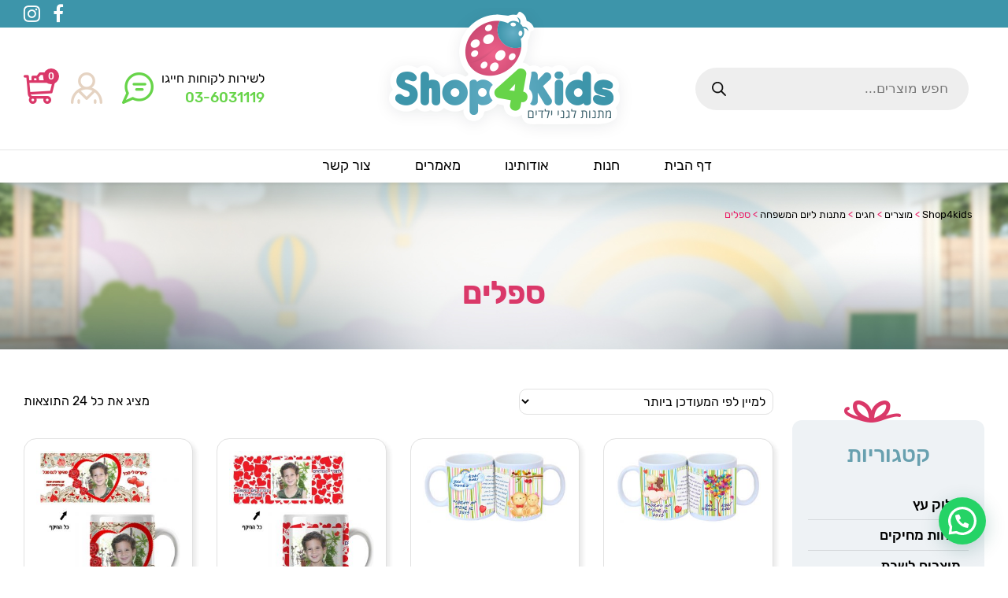

--- FILE ---
content_type: text/html; charset=UTF-8
request_url: https://shop4kids.co.il/product-category/%D7%97%D7%92%D7%99%D7%9D/%D7%99%D7%95%D7%9D-%D7%94%D7%9E%D7%A9%D7%A4%D7%97%D7%94/%D7%A1%D7%A4%D7%9C%D7%99%D7%9D/
body_size: 26902
content:
<!DOCTYPE html>
<html dir="rtl" lang="he-IL" class="no-js">
<head>
	<meta charset="UTF-8">
	<meta name="viewport" content="width=device-width, initial-scale=1.0, minimum-scale=1.0, maximum-scale=1.0, user-scalable=0" />
    <link rel="shortcut icon" href="https://shop4kids.co.il/wp-content/themes/Shop4Kids/images/favicon.png" type="image/x-icon" />
	<link rel="profile" href="https://gmpg.org/xfn/11">
     <meta name="theme-color" content="#f8f5ec">
   
<script>	
var templateDir = "https://shop4kids.co.il/wp-content/themes/Shop4Kids";
</script>
<script>(function(html){html.className = html.className.replace(/\bno-js\b/,'js')})(document.documentElement);</script>
<meta name='robots' content='index, follow, max-image-preview:large, max-snippet:-1, max-video-preview:-1' />

<!-- Google Tag Manager for WordPress by gtm4wp.com -->
<script data-cfasync="false" data-pagespeed-no-defer>
	var gtm4wp_datalayer_name = "dataLayer";
	var dataLayer = dataLayer || [];
</script>
<!-- End Google Tag Manager for WordPress by gtm4wp.com -->		<!-- GTM Kit -->
		<script  data-cfasync="false" data-nowprocket="">
			var dataLayer = dataLayer ||
			[];
			var gtmkit_settings = {"datalayer_name":"dataLayer"};
		</script>
		
	<!-- This site is optimized with the Yoast SEO plugin v20.1 - https://yoast.com/wordpress/plugins/seo/ -->
	<title>ספלים - Shop4kids</title>
	<link rel="canonical" href="https://www.shop4kids.co.il/product-category/ימי-הולדת/ספלים-בקבוקים-תחתיות-וצלחות/" />
	<meta property="og:locale" content="he_IL" />
	<meta property="og:type" content="article" />
	<meta property="og:title" content="ספלים - Shop4kids" />
	<meta property="og:url" content="https://www.shop4kids.co.il/product-category/ימי-הולדת/ספלים-בקבוקים-תחתיות-וצלחות/" />
	<meta property="og:site_name" content="Shop4kids" />
	<meta name="twitter:card" content="summary_large_image" />
	<script type="application/ld+json" class="yoast-schema-graph">{"@context":"https://schema.org","@graph":[{"@type":"CollectionPage","@id":"https://shop4kids.co.il/product-category/%d7%97%d7%92%d7%99%d7%9d/%d7%99%d7%95%d7%9d-%d7%94%d7%9e%d7%a9%d7%a4%d7%97%d7%94/%d7%a1%d7%a4%d7%9c%d7%99%d7%9d/","url":"https://www.shop4kids.co.il/product-category/%d7%99%d7%9e%d7%99-%d7%94%d7%95%d7%9c%d7%93%d7%aa/%d7%a1%d7%a4%d7%9c%d7%99%d7%9d-%d7%91%d7%a7%d7%91%d7%95%d7%a7%d7%99%d7%9d-%d7%aa%d7%97%d7%aa%d7%99%d7%95%d7%aa-%d7%95%d7%a6%d7%9c%d7%97%d7%95%d7%aa/","name":"ספלים - Shop4kids","isPartOf":{"@id":"https://shop4kids.co.il/#website"},"primaryImageOfPage":{"@id":"https://www.shop4kids.co.il/product-category/%d7%99%d7%9e%d7%99-%d7%94%d7%95%d7%9c%d7%93%d7%aa/%d7%a1%d7%a4%d7%9c%d7%99%d7%9d-%d7%91%d7%a7%d7%91%d7%95%d7%a7%d7%99%d7%9d-%d7%aa%d7%97%d7%aa%d7%99%d7%95%d7%aa-%d7%95%d7%a6%d7%9c%d7%97%d7%95%d7%aa/#primaryimage"},"image":{"@id":"https://www.shop4kids.co.il/product-category/%d7%99%d7%9e%d7%99-%d7%94%d7%95%d7%9c%d7%93%d7%aa/%d7%a1%d7%a4%d7%9c%d7%99%d7%9d-%d7%91%d7%a7%d7%91%d7%95%d7%a7%d7%99%d7%9d-%d7%aa%d7%97%d7%aa%d7%99%d7%95%d7%aa-%d7%95%d7%a6%d7%9c%d7%97%d7%95%d7%aa/#primaryimage"},"thumbnailUrl":"https://shop4kids.co.il/wp-content/uploads/2022/07/sefel-m3-1.jpg","breadcrumb":{"@id":"https://www.shop4kids.co.il/product-category/%d7%99%d7%9e%d7%99-%d7%94%d7%95%d7%9c%d7%93%d7%aa/%d7%a1%d7%a4%d7%9c%d7%99%d7%9d-%d7%91%d7%a7%d7%91%d7%95%d7%a7%d7%99%d7%9d-%d7%aa%d7%97%d7%aa%d7%99%d7%95%d7%aa-%d7%95%d7%a6%d7%9c%d7%97%d7%95%d7%aa/#breadcrumb"},"inLanguage":"he-IL"},{"@type":"ImageObject","inLanguage":"he-IL","@id":"https://www.shop4kids.co.il/product-category/%d7%99%d7%9e%d7%99-%d7%94%d7%95%d7%9c%d7%93%d7%aa/%d7%a1%d7%a4%d7%9c%d7%99%d7%9d-%d7%91%d7%a7%d7%91%d7%95%d7%a7%d7%99%d7%9d-%d7%aa%d7%97%d7%aa%d7%99%d7%95%d7%aa-%d7%95%d7%a6%d7%9c%d7%97%d7%95%d7%aa/#primaryimage","url":"https://shop4kids.co.il/wp-content/uploads/2022/07/sefel-m3-1.jpg","contentUrl":"https://shop4kids.co.il/wp-content/uploads/2022/07/sefel-m3-1.jpg","width":617,"height":309},{"@type":"BreadcrumbList","@id":"https://www.shop4kids.co.il/product-category/%d7%99%d7%9e%d7%99-%d7%94%d7%95%d7%9c%d7%93%d7%aa/%d7%a1%d7%a4%d7%9c%d7%99%d7%9d-%d7%91%d7%a7%d7%91%d7%95%d7%a7%d7%99%d7%9d-%d7%aa%d7%97%d7%aa%d7%99%d7%95%d7%aa-%d7%95%d7%a6%d7%9c%d7%97%d7%95%d7%aa/#breadcrumb","itemListElement":[{"@type":"ListItem","position":1,"name":"Home","item":"https://shop4kids.co.il/"},{"@type":"ListItem","position":2,"name":"חגים","item":"https://shop4kids.co.il/product-category/%d7%97%d7%92%d7%99%d7%9d/"},{"@type":"ListItem","position":3,"name":"מתנות ליום המשפחה","item":"https://shop4kids.co.il/product-category/%d7%97%d7%92%d7%99%d7%9d/%d7%99%d7%95%d7%9d-%d7%94%d7%9e%d7%a9%d7%a4%d7%97%d7%94/"},{"@type":"ListItem","position":4,"name":"ספלים"}]},{"@type":"WebSite","@id":"https://shop4kids.co.il/#website","url":"https://shop4kids.co.il/","name":"Shop4kids","description":"","publisher":{"@id":"https://shop4kids.co.il/#organization"},"potentialAction":[{"@type":"SearchAction","target":{"@type":"EntryPoint","urlTemplate":"https://shop4kids.co.il/?s={search_term_string}"},"query-input":"required name=search_term_string"}],"inLanguage":"he-IL"},{"@type":"Organization","@id":"https://shop4kids.co.il/#organization","name":"Shop4kids","url":"https://shop4kids.co.il/","logo":{"@type":"ImageObject","inLanguage":"he-IL","@id":"https://shop4kids.co.il/#/schema/logo/image/","url":"https://shop4kids.co.il/wp-content/uploads/2023/02/logo.png","contentUrl":"https://shop4kids.co.il/wp-content/uploads/2023/02/logo.png","width":323,"height":167,"caption":"Shop4kids"},"image":{"@id":"https://shop4kids.co.il/#/schema/logo/image/"}}]}</script>
	<!-- / Yoast SEO plugin. -->


<link rel='dns-prefetch' href='//static.addtoany.com' />
<link rel='dns-prefetch' href='//www.googletagmanager.com' />
<link rel='dns-prefetch' href='//ajax.googleapis.com' />
<script type="text/javascript">
window._wpemojiSettings = {"baseUrl":"https:\/\/s.w.org\/images\/core\/emoji\/14.0.0\/72x72\/","ext":".png","svgUrl":"https:\/\/s.w.org\/images\/core\/emoji\/14.0.0\/svg\/","svgExt":".svg","source":{"concatemoji":"https:\/\/shop4kids.co.il\/wp-includes\/js\/wp-emoji-release.min.js?ver=6.1.9"}};
/*! This file is auto-generated */
!function(e,a,t){var n,r,o,i=a.createElement("canvas"),p=i.getContext&&i.getContext("2d");function s(e,t){var a=String.fromCharCode,e=(p.clearRect(0,0,i.width,i.height),p.fillText(a.apply(this,e),0,0),i.toDataURL());return p.clearRect(0,0,i.width,i.height),p.fillText(a.apply(this,t),0,0),e===i.toDataURL()}function c(e){var t=a.createElement("script");t.src=e,t.defer=t.type="text/javascript",a.getElementsByTagName("head")[0].appendChild(t)}for(o=Array("flag","emoji"),t.supports={everything:!0,everythingExceptFlag:!0},r=0;r<o.length;r++)t.supports[o[r]]=function(e){if(p&&p.fillText)switch(p.textBaseline="top",p.font="600 32px Arial",e){case"flag":return s([127987,65039,8205,9895,65039],[127987,65039,8203,9895,65039])?!1:!s([55356,56826,55356,56819],[55356,56826,8203,55356,56819])&&!s([55356,57332,56128,56423,56128,56418,56128,56421,56128,56430,56128,56423,56128,56447],[55356,57332,8203,56128,56423,8203,56128,56418,8203,56128,56421,8203,56128,56430,8203,56128,56423,8203,56128,56447]);case"emoji":return!s([129777,127995,8205,129778,127999],[129777,127995,8203,129778,127999])}return!1}(o[r]),t.supports.everything=t.supports.everything&&t.supports[o[r]],"flag"!==o[r]&&(t.supports.everythingExceptFlag=t.supports.everythingExceptFlag&&t.supports[o[r]]);t.supports.everythingExceptFlag=t.supports.everythingExceptFlag&&!t.supports.flag,t.DOMReady=!1,t.readyCallback=function(){t.DOMReady=!0},t.supports.everything||(n=function(){t.readyCallback()},a.addEventListener?(a.addEventListener("DOMContentLoaded",n,!1),e.addEventListener("load",n,!1)):(e.attachEvent("onload",n),a.attachEvent("onreadystatechange",function(){"complete"===a.readyState&&t.readyCallback()})),(e=t.source||{}).concatemoji?c(e.concatemoji):e.wpemoji&&e.twemoji&&(c(e.twemoji),c(e.wpemoji)))}(window,document,window._wpemojiSettings);
</script>
<style type="text/css">
img.wp-smiley,
img.emoji {
	display: inline !important;
	border: none !important;
	box-shadow: none !important;
	height: 1em !important;
	width: 1em !important;
	margin: 0 0.07em !important;
	vertical-align: -0.1em !important;
	background: none !important;
	padding: 0 !important;
}
</style>
	<link rel='stylesheet' id='wp-block-library-rtl-css' href='https://shop4kids.co.il/wp-includes/css/dist/block-library/style-rtl.min.css?ver=6.1.9' type='text/css' media='all' />
<link rel='stylesheet' id='wc-blocks-vendors-style-css' href='https://shop4kids.co.il/wp-content/plugins/woocommerce/packages/woocommerce-blocks/build/wc-blocks-vendors-style.css?ver=9.1.5' type='text/css' media='all' />
<link rel='stylesheet' id='wc-blocks-style-rtl-css' href='https://shop4kids.co.il/wp-content/plugins/woocommerce/packages/woocommerce-blocks/build/wc-blocks-style-rtl.css?ver=9.1.5' type='text/css' media='all' />
<style id='joinchat-button-style-inline-css' type='text/css'>
.wp-block-joinchat-button{border:none!important;text-align:center}.wp-block-joinchat-button figure{display:table;margin:0 auto;padding:0}.wp-block-joinchat-button figcaption{font:normal normal 400 .6em/2em var(--wp--preset--font-family--system-font,sans-serif);margin:0;padding:0}.wp-block-joinchat-button .joinchat-button__qr{background-color:#fff;border:6px solid #25d366;border-radius:30px;box-sizing:content-box;display:block;height:200px;margin:auto;overflow:hidden;padding:10px;width:200px}.wp-block-joinchat-button .joinchat-button__qr canvas,.wp-block-joinchat-button .joinchat-button__qr img{display:block;margin:auto}.wp-block-joinchat-button .joinchat-button__link{align-items:center;background-color:#25d366;border:6px solid #25d366;border-radius:30px;display:inline-flex;flex-flow:row nowrap;justify-content:center;line-height:1.25em;margin:0 auto;text-decoration:none}.wp-block-joinchat-button .joinchat-button__link:before{background:transparent var(--joinchat-ico) no-repeat center;background-size:100%;content:"";display:block;height:1.5em;margin:-.75em .75em -.75em 0;width:1.5em}.wp-block-joinchat-button figure+.joinchat-button__link{margin-top:10px}@media (orientation:landscape)and (min-height:481px),(orientation:portrait)and (min-width:481px){.wp-block-joinchat-button.joinchat-button--qr-only figure+.joinchat-button__link{display:none}}@media (max-width:480px),(orientation:landscape)and (max-height:480px){.wp-block-joinchat-button figure{display:none}}

</style>
<link rel='stylesheet' id='classic-theme-styles-css' href='https://shop4kids.co.il/wp-includes/css/classic-themes.min.css?ver=1' type='text/css' media='all' />
<style id='global-styles-inline-css' type='text/css'>
body{--wp--preset--color--black: #000000;--wp--preset--color--cyan-bluish-gray: #abb8c3;--wp--preset--color--white: #ffffff;--wp--preset--color--pale-pink: #f78da7;--wp--preset--color--vivid-red: #cf2e2e;--wp--preset--color--luminous-vivid-orange: #ff6900;--wp--preset--color--luminous-vivid-amber: #fcb900;--wp--preset--color--light-green-cyan: #7bdcb5;--wp--preset--color--vivid-green-cyan: #00d084;--wp--preset--color--pale-cyan-blue: #8ed1fc;--wp--preset--color--vivid-cyan-blue: #0693e3;--wp--preset--color--vivid-purple: #9b51e0;--wp--preset--gradient--vivid-cyan-blue-to-vivid-purple: linear-gradient(135deg,rgba(6,147,227,1) 0%,rgb(155,81,224) 100%);--wp--preset--gradient--light-green-cyan-to-vivid-green-cyan: linear-gradient(135deg,rgb(122,220,180) 0%,rgb(0,208,130) 100%);--wp--preset--gradient--luminous-vivid-amber-to-luminous-vivid-orange: linear-gradient(135deg,rgba(252,185,0,1) 0%,rgba(255,105,0,1) 100%);--wp--preset--gradient--luminous-vivid-orange-to-vivid-red: linear-gradient(135deg,rgba(255,105,0,1) 0%,rgb(207,46,46) 100%);--wp--preset--gradient--very-light-gray-to-cyan-bluish-gray: linear-gradient(135deg,rgb(238,238,238) 0%,rgb(169,184,195) 100%);--wp--preset--gradient--cool-to-warm-spectrum: linear-gradient(135deg,rgb(74,234,220) 0%,rgb(151,120,209) 20%,rgb(207,42,186) 40%,rgb(238,44,130) 60%,rgb(251,105,98) 80%,rgb(254,248,76) 100%);--wp--preset--gradient--blush-light-purple: linear-gradient(135deg,rgb(255,206,236) 0%,rgb(152,150,240) 100%);--wp--preset--gradient--blush-bordeaux: linear-gradient(135deg,rgb(254,205,165) 0%,rgb(254,45,45) 50%,rgb(107,0,62) 100%);--wp--preset--gradient--luminous-dusk: linear-gradient(135deg,rgb(255,203,112) 0%,rgb(199,81,192) 50%,rgb(65,88,208) 100%);--wp--preset--gradient--pale-ocean: linear-gradient(135deg,rgb(255,245,203) 0%,rgb(182,227,212) 50%,rgb(51,167,181) 100%);--wp--preset--gradient--electric-grass: linear-gradient(135deg,rgb(202,248,128) 0%,rgb(113,206,126) 100%);--wp--preset--gradient--midnight: linear-gradient(135deg,rgb(2,3,129) 0%,rgb(40,116,252) 100%);--wp--preset--duotone--dark-grayscale: url('#wp-duotone-dark-grayscale');--wp--preset--duotone--grayscale: url('#wp-duotone-grayscale');--wp--preset--duotone--purple-yellow: url('#wp-duotone-purple-yellow');--wp--preset--duotone--blue-red: url('#wp-duotone-blue-red');--wp--preset--duotone--midnight: url('#wp-duotone-midnight');--wp--preset--duotone--magenta-yellow: url('#wp-duotone-magenta-yellow');--wp--preset--duotone--purple-green: url('#wp-duotone-purple-green');--wp--preset--duotone--blue-orange: url('#wp-duotone-blue-orange');--wp--preset--font-size--small: 13px;--wp--preset--font-size--medium: 20px;--wp--preset--font-size--large: 36px;--wp--preset--font-size--x-large: 42px;--wp--preset--spacing--20: 0.44rem;--wp--preset--spacing--30: 0.67rem;--wp--preset--spacing--40: 1rem;--wp--preset--spacing--50: 1.5rem;--wp--preset--spacing--60: 2.25rem;--wp--preset--spacing--70: 3.38rem;--wp--preset--spacing--80: 5.06rem;}:where(.is-layout-flex){gap: 0.5em;}body .is-layout-flow > .alignleft{float: left;margin-inline-start: 0;margin-inline-end: 2em;}body .is-layout-flow > .alignright{float: right;margin-inline-start: 2em;margin-inline-end: 0;}body .is-layout-flow > .aligncenter{margin-left: auto !important;margin-right: auto !important;}body .is-layout-constrained > .alignleft{float: left;margin-inline-start: 0;margin-inline-end: 2em;}body .is-layout-constrained > .alignright{float: right;margin-inline-start: 2em;margin-inline-end: 0;}body .is-layout-constrained > .aligncenter{margin-left: auto !important;margin-right: auto !important;}body .is-layout-constrained > :where(:not(.alignleft):not(.alignright):not(.alignfull)){max-width: var(--wp--style--global--content-size);margin-left: auto !important;margin-right: auto !important;}body .is-layout-constrained > .alignwide{max-width: var(--wp--style--global--wide-size);}body .is-layout-flex{display: flex;}body .is-layout-flex{flex-wrap: wrap;align-items: center;}body .is-layout-flex > *{margin: 0;}:where(.wp-block-columns.is-layout-flex){gap: 2em;}.has-black-color{color: var(--wp--preset--color--black) !important;}.has-cyan-bluish-gray-color{color: var(--wp--preset--color--cyan-bluish-gray) !important;}.has-white-color{color: var(--wp--preset--color--white) !important;}.has-pale-pink-color{color: var(--wp--preset--color--pale-pink) !important;}.has-vivid-red-color{color: var(--wp--preset--color--vivid-red) !important;}.has-luminous-vivid-orange-color{color: var(--wp--preset--color--luminous-vivid-orange) !important;}.has-luminous-vivid-amber-color{color: var(--wp--preset--color--luminous-vivid-amber) !important;}.has-light-green-cyan-color{color: var(--wp--preset--color--light-green-cyan) !important;}.has-vivid-green-cyan-color{color: var(--wp--preset--color--vivid-green-cyan) !important;}.has-pale-cyan-blue-color{color: var(--wp--preset--color--pale-cyan-blue) !important;}.has-vivid-cyan-blue-color{color: var(--wp--preset--color--vivid-cyan-blue) !important;}.has-vivid-purple-color{color: var(--wp--preset--color--vivid-purple) !important;}.has-black-background-color{background-color: var(--wp--preset--color--black) !important;}.has-cyan-bluish-gray-background-color{background-color: var(--wp--preset--color--cyan-bluish-gray) !important;}.has-white-background-color{background-color: var(--wp--preset--color--white) !important;}.has-pale-pink-background-color{background-color: var(--wp--preset--color--pale-pink) !important;}.has-vivid-red-background-color{background-color: var(--wp--preset--color--vivid-red) !important;}.has-luminous-vivid-orange-background-color{background-color: var(--wp--preset--color--luminous-vivid-orange) !important;}.has-luminous-vivid-amber-background-color{background-color: var(--wp--preset--color--luminous-vivid-amber) !important;}.has-light-green-cyan-background-color{background-color: var(--wp--preset--color--light-green-cyan) !important;}.has-vivid-green-cyan-background-color{background-color: var(--wp--preset--color--vivid-green-cyan) !important;}.has-pale-cyan-blue-background-color{background-color: var(--wp--preset--color--pale-cyan-blue) !important;}.has-vivid-cyan-blue-background-color{background-color: var(--wp--preset--color--vivid-cyan-blue) !important;}.has-vivid-purple-background-color{background-color: var(--wp--preset--color--vivid-purple) !important;}.has-black-border-color{border-color: var(--wp--preset--color--black) !important;}.has-cyan-bluish-gray-border-color{border-color: var(--wp--preset--color--cyan-bluish-gray) !important;}.has-white-border-color{border-color: var(--wp--preset--color--white) !important;}.has-pale-pink-border-color{border-color: var(--wp--preset--color--pale-pink) !important;}.has-vivid-red-border-color{border-color: var(--wp--preset--color--vivid-red) !important;}.has-luminous-vivid-orange-border-color{border-color: var(--wp--preset--color--luminous-vivid-orange) !important;}.has-luminous-vivid-amber-border-color{border-color: var(--wp--preset--color--luminous-vivid-amber) !important;}.has-light-green-cyan-border-color{border-color: var(--wp--preset--color--light-green-cyan) !important;}.has-vivid-green-cyan-border-color{border-color: var(--wp--preset--color--vivid-green-cyan) !important;}.has-pale-cyan-blue-border-color{border-color: var(--wp--preset--color--pale-cyan-blue) !important;}.has-vivid-cyan-blue-border-color{border-color: var(--wp--preset--color--vivid-cyan-blue) !important;}.has-vivid-purple-border-color{border-color: var(--wp--preset--color--vivid-purple) !important;}.has-vivid-cyan-blue-to-vivid-purple-gradient-background{background: var(--wp--preset--gradient--vivid-cyan-blue-to-vivid-purple) !important;}.has-light-green-cyan-to-vivid-green-cyan-gradient-background{background: var(--wp--preset--gradient--light-green-cyan-to-vivid-green-cyan) !important;}.has-luminous-vivid-amber-to-luminous-vivid-orange-gradient-background{background: var(--wp--preset--gradient--luminous-vivid-amber-to-luminous-vivid-orange) !important;}.has-luminous-vivid-orange-to-vivid-red-gradient-background{background: var(--wp--preset--gradient--luminous-vivid-orange-to-vivid-red) !important;}.has-very-light-gray-to-cyan-bluish-gray-gradient-background{background: var(--wp--preset--gradient--very-light-gray-to-cyan-bluish-gray) !important;}.has-cool-to-warm-spectrum-gradient-background{background: var(--wp--preset--gradient--cool-to-warm-spectrum) !important;}.has-blush-light-purple-gradient-background{background: var(--wp--preset--gradient--blush-light-purple) !important;}.has-blush-bordeaux-gradient-background{background: var(--wp--preset--gradient--blush-bordeaux) !important;}.has-luminous-dusk-gradient-background{background: var(--wp--preset--gradient--luminous-dusk) !important;}.has-pale-ocean-gradient-background{background: var(--wp--preset--gradient--pale-ocean) !important;}.has-electric-grass-gradient-background{background: var(--wp--preset--gradient--electric-grass) !important;}.has-midnight-gradient-background{background: var(--wp--preset--gradient--midnight) !important;}.has-small-font-size{font-size: var(--wp--preset--font-size--small) !important;}.has-medium-font-size{font-size: var(--wp--preset--font-size--medium) !important;}.has-large-font-size{font-size: var(--wp--preset--font-size--large) !important;}.has-x-large-font-size{font-size: var(--wp--preset--font-size--x-large) !important;}
.wp-block-navigation a:where(:not(.wp-element-button)){color: inherit;}
:where(.wp-block-columns.is-layout-flex){gap: 2em;}
.wp-block-pullquote{font-size: 1.5em;line-height: 1.6;}
</style>
<link rel='stylesheet' id='jquery-ui-style-css' href='//ajax.googleapis.com/ajax/libs/jqueryui/1.9.0/themes/base/jquery-ui.css?ver=6.1.9' type='text/css' media='all' />
<link rel='stylesheet' id='wcj-timepicker-style-css' href='https://shop4kids.co.il/wp-content/plugins/booster-plus-for-woocommerce/includes/lib/timepicker/jquery.timepicker.min.css?ver=5.3.9' type='text/css' media='all' />
<link rel='stylesheet' id='spq_style-css' href='https://shop4kids.co.il/wp-content/plugins/smart-product-quantity/assets/css/frontend_styles.css?ver=1.0.0' type='text/css' media='all' />
<style id='woocommerce-inline-inline-css' type='text/css'>
.woocommerce form .form-row .required { visibility: visible; }
</style>
<link rel='stylesheet' id='woo-variation-swatches-css' href='https://shop4kids.co.il/wp-content/plugins/woo-variation-swatches/assets/css/frontend.min.css?ver=1675494159' type='text/css' media='all' />
<style id='woo-variation-swatches-inline-css' type='text/css'>
:root {
--wvs-tick:url("data:image/svg+xml;utf8,%3Csvg filter='drop-shadow(0px 0px 2px rgb(0 0 0 / .8))' xmlns='http://www.w3.org/2000/svg'  viewBox='0 0 30 30'%3E%3Cpath fill='none' stroke='%23ffffff' stroke-linecap='round' stroke-linejoin='round' stroke-width='4' d='M4 16L11 23 27 7'/%3E%3C/svg%3E");

--wvs-cross:url("data:image/svg+xml;utf8,%3Csvg filter='drop-shadow(0px 0px 5px rgb(255 255 255 / .6))' xmlns='http://www.w3.org/2000/svg' width='72px' height='72px' viewBox='0 0 24 24'%3E%3Cpath fill='none' stroke='%23ff0000' stroke-linecap='round' stroke-width='0.6' d='M5 5L19 19M19 5L5 19'/%3E%3C/svg%3E");
--wvs-single-product-item-width:30px;
--wvs-single-product-item-height:30px;
--wvs-single-product-item-font-size:16px}
</style>
<link rel='stylesheet' id='dgwt-wcas-style-css' href='https://shop4kids.co.il/wp-content/plugins/ajax-search-for-woocommerce/assets/css/style.min.css?ver=1.22.3' type='text/css' media='all' />
<link rel='stylesheet' id='style-def-css' href='https://shop4kids.co.il/wp-content/themes/Shop4Kids/css/defaults.css' type='text/css' media='all' />
<link rel='stylesheet' id='style-hover-css' href='https://shop4kids.co.il/wp-content/themes/Shop4Kids/css/hover-min.css' type='text/css' media='all' />
<link rel='stylesheet' id='animate-css' href='https://shop4kids.co.il/wp-content/themes/Shop4Kids/css/animate.css' type='text/css' media='all' />
<link rel='stylesheet' id='style-fa-css' href='https://shop4kids.co.il/wp-content/themes/Shop4Kids/font-awesome/css/font-awesome.css' type='text/css' media='all' />
<link rel='stylesheet' id='style-icons-css' href='https://shop4kids.co.il/wp-content/themes/Shop4Kids/flaticons/flaticon.css' type='text/css' media='all' />
<link rel='stylesheet' id='style-ficons-css' href='https://shop4kids.co.il/wp-content/themes/Shop4Kids/flaticons/adelis/flaticon.css' type='text/css' media='all' />
<link rel='stylesheet' id='style-slick-css' href='https://shop4kids.co.il/wp-content/themes/Shop4Kids/slick/slick.css' type='text/css' media='all' />
<link rel='stylesheet' id='rubik-css' href='https://shop4kids.co.il/wp-content/themes/Shop4Kids/fonts/rubik.css' type='text/css' media='all' />
<link rel='stylesheet' id='style-tabs-css' href='https://shop4kids.co.il/wp-content/themes/Shop4Kids/responsive-tabs/css/responsive-tabs.css' type='text/css' media='all' />
<link rel='stylesheet' id='style-tabs-s-css' href='https://shop4kids.co.il/wp-content/themes/Shop4Kids/responsive-tabs/css/style.css' type='text/css' media='all' />
<link rel='stylesheet' id='style-grid-css' href='https://shop4kids.co.il/wp-content/themes/Shop4Kids/bootstrap/css/bootstrap-grid.css' type='text/css' media='all' />
<link rel='stylesheet' id='woocommerce-standart-css' href='https://shop4kids.co.il/wp-content/themes/Shop4Kids/woocommerce/css/srandart-rtl.css' type='text/css' media='all' />
<link rel='stylesheet' id='woocommerce-custom-css' href='https://shop4kids.co.il/wp-content/themes/Shop4Kids/woocommerce/css/custom.css' type='text/css' media='all' />
<link rel='stylesheet' id='style-main-css' href='https://shop4kids.co.il/wp-content/themes/Shop4Kids/style.css' type='text/css' media='all' />
<link rel='stylesheet' id='style-responsive-css' href='https://shop4kids.co.il/wp-content/themes/Shop4Kids/css/responsive.css' type='text/css' media='all' />
<link rel='stylesheet' id='dflip-icons-style-css' href='https://shop4kids.co.il/wp-content/plugins/3d-flipbook-dflip-lite/assets/css/themify-icons.min.css?ver=1.7.35' type='text/css' media='all' />
<link rel='stylesheet' id='dflip-style-css' href='https://shop4kids.co.il/wp-content/plugins/3d-flipbook-dflip-lite/assets/css/dflip.min.css?ver=1.7.35' type='text/css' media='all' />
<link rel='stylesheet' id='joinchat-css' href='https://shop4kids.co.il/wp-content/plugins/creame-whatsapp-me/public/css/joinchat.min.css?ver=4.5.20' type='text/css' media='all' />
<style id='joinchat-inline-css' type='text/css'>
.joinchat{ --red:233; --green:95; --blue:136; }
</style>
<link rel='stylesheet' id='addtoany-css' href='https://shop4kids.co.il/wp-content/plugins/add-to-any/addtoany.min.css?ver=1.16' type='text/css' media='all' />
<script type='text/javascript' src='https://shop4kids.co.il/wp-includes/js/jquery/jquery.min.js?ver=3.6.1' id='jquery-core-js'></script>
<script type='text/javascript' src='https://shop4kids.co.il/wp-includes/js/jquery/jquery-migrate.min.js?ver=3.3.2' id='jquery-migrate-js'></script>
<script type='text/javascript' id='addtoany-core-js-before'>
window.a2a_config=window.a2a_config||{};a2a_config.callbacks=[];a2a_config.overlays=[];a2a_config.templates={};a2a_localize = {
	Share: "Share",
	Save: "Save",
	Subscribe: "Subscribe",
	Email: "Email",
	Bookmark: "Bookmark",
	ShowAll: "Show all",
	ShowLess: "Show less",
	FindServices: "Find service(s)",
	FindAnyServiceToAddTo: "Instantly find any service to add to",
	PoweredBy: "Powered by",
	ShareViaEmail: "Share via email",
	SubscribeViaEmail: "Subscribe via email",
	BookmarkInYourBrowser: "Bookmark in your browser",
	BookmarkInstructions: "Press Ctrl+D or \u2318+D to bookmark this page",
	AddToYourFavorites: "Add to your favorites",
	SendFromWebOrProgram: "Send from any email address or email program",
	EmailProgram: "Email program",
	More: "More&#8230;",
	ThanksForSharing: "Thanks for sharing!",
	ThanksForFollowing: "Thanks for following!"
};
</script>
<script type='text/javascript' async src='https://static.addtoany.com/menu/page.js' id='addtoany-core-js'></script>
<script type='text/javascript' async src='https://shop4kids.co.il/wp-content/plugins/add-to-any/addtoany.min.js?ver=1.1' id='addtoany-jquery-js'></script>
<script type='text/javascript' src='https://shop4kids.co.il/wp-content/plugins/smart-product-quantity/assets/js/frontend_scripts.js?ver=1.0.0' id='spq-frontend-script-js'></script>

<!-- Google tag (gtag.js) snippet added by Site Kit -->

<!-- Google Analytics snippet added by Site Kit -->
<script type='text/javascript' src='https://www.googletagmanager.com/gtag/js?id=GT-TWDJ6XT' id='google_gtagjs-js' async></script>
<script type='text/javascript' id='google_gtagjs-js-after'>
window.dataLayer = window.dataLayer || [];function gtag(){dataLayer.push(arguments);}
gtag("set","linker",{"domains":["shop4kids.co.il"]});
gtag("js", new Date());
gtag("set", "developer_id.dZTNiMT", true);
gtag("config", "GT-TWDJ6XT");
 window._googlesitekit = window._googlesitekit || {}; window._googlesitekit.throttledEvents = []; window._googlesitekit.gtagEvent = (name, data) => { var key = JSON.stringify( { name, data } ); if ( !! window._googlesitekit.throttledEvents[ key ] ) { return; } window._googlesitekit.throttledEvents[ key ] = true; setTimeout( () => { delete window._googlesitekit.throttledEvents[ key ]; }, 5 ); gtag( "event", name, { ...data, event_source: "site-kit" } ); }; 
</script>

<!-- End Google tag (gtag.js) snippet added by Site Kit -->
<link rel="https://api.w.org/" href="https://shop4kids.co.il/wp-json/" /><link rel="alternate" type="application/json" href="https://shop4kids.co.il/wp-json/wp/v2/product_cat/1228" /><meta name="generator" content="WordPress 6.1.9" />
<meta name="generator" content="WooCommerce 7.3.0" />
<meta name="generator" content="Site Kit by Google 1.157.0" /><style>
		#payme_iframe{height:600px}
	</style><script>
	function expand(param) {
		param.style.display = (param.style.display == "none") ? "block" : "none";
	}
	function read_toggle(id, more, less) {
		el = document.getElementById("readlink" + id);
		el.innerHTML = (el.innerHTML == more) ? less : more;
		expand(document.getElementById("read" + id));
	}
	</script>
<!-- This website runs the Product Feed PRO for WooCommerce by AdTribes.io plugin - version woocommercesea_option_installed_version -->

<!-- Google Tag Manager for WordPress by gtm4wp.com -->
<!-- GTM Container placement set to footer -->
<script data-cfasync="false" data-pagespeed-no-defer>
</script>
<!-- End Google Tag Manager for WordPress by gtm4wp.com -->	<!-- GTM Kit -->
	<script  data-cfasync="false" data-nowprocket="">
		var dataLayer_content = [];
dataLayer.push( dataLayer_content );
</script>
		<!-- Google Tag Manager -->
		<script  data-cfasync="false" data-nowprocket="">
	(function(w,d,s,l,i){w[l]=w[l]||[];w[l].push({'gtm.start':
			new Date().getTime(),event:'gtm.js'});var f=d.getElementsByTagName(s)[0],
			j=d.createElement(s),dl=l!='dataLayer'?'&l='+l:'';j.async=true;j.src=
			'https://www.googletagmanager.com/gtm.js?id='+i+dl;f.parentNode.insertBefore(j,f);
			})(window,document,'script','dataLayer','GTM-5RMN824');</script>
<!-- End Google Tag Manager -->
		<style>
			.dgwt-wcas-ico-magnifier,.dgwt-wcas-ico-magnifier-handler{max-width:20px}.dgwt-wcas-search-wrapp{max-width:600px}		</style>
			<noscript><style>.woocommerce-product-gallery{ opacity: 1 !important; }</style></noscript>
	<script data-cfasync="false"> var dFlipLocation = "https://shop4kids.co.il/wp-content/plugins/3d-flipbook-dflip-lite/assets/"; var dFlipWPGlobal = {"text":{"toggleSound":"Turn on\/off Sound","toggleThumbnails":"Toggle Thumbnails","toggleOutline":"Toggle Outline\/Bookmark","previousPage":"Previous Page","nextPage":"Next Page","toggleFullscreen":"Toggle Fullscreen","zoomIn":"Zoom In","zoomOut":"Zoom Out","toggleHelp":"Toggle Help","singlePageMode":"Single Page Mode","doublePageMode":"Double Page Mode","downloadPDFFile":"Download PDF File","gotoFirstPage":"Goto First Page","gotoLastPage":"Goto Last Page","share":"Share","mailSubject":"I wanted you to see this FlipBook","mailBody":"Check out this site {{url}}","loading":"DearFlip: Loading "},"moreControls":"download,pageMode,startPage,endPage,sound","hideControls":"","scrollWheel":"true","backgroundColor":"#777","backgroundImage":"","height":"auto","paddingLeft":"20","paddingRight":"20","controlsPosition":"bottom","duration":800,"soundEnable":"true","enableDownload":"true","enableAnnotation":"false","enableAnalytics":"false","webgl":"true","hard":"none","maxTextureSize":"1600","rangeChunkSize":"524288","zoomRatio":1.5,"stiffness":3,"pageMode":"0","singlePageMode":"0","pageSize":"0","autoPlay":"false","autoPlayDuration":5000,"autoPlayStart":"false","linkTarget":"2","sharePrefix":"dearflip-"};</script><style type="text/css">

*[id^='readlink'] {
 font-weight: normal;
 color: #000000;
 background: #ffffff;
 padding: 0px;
 border-bottom: 1px solid #000000;
 -webkit-box-shadow: none !important;
 box-shadow: none !important;
 -webkit-transition: none !important;
}

*[id^='readlink']:hover {
 font-weight: normal;
 color: #191919;
 padding: 0px;
 border-bottom: 1px solid #000000;
}

*[id^='readlink']:focus {
 outline: none;
 color: #000000;
}

</style>

</head>

<body data-rsssl=1 class="rtl archive tax-product_cat term-1228 theme-Shop4Kids woocommerce woocommerce-page woocommerce-no-js woo-variation-swatches wvs-behavior-blur wvs-theme-shop4kids wvs-show-label wvs-tooltip">
<div id="heading">
<div id="topline">
<div class="container">
		<div class="row align-items-center">
	<div class="col-lg-6"> <div class="top-right split"></div></div><!--col-->
    <div class="col-lg-6">  <div class="social-icons">
            

 <a href="https://www.facebook.com/shop4kidsil"  target="_blank" class="soc-link">
 <i class="fa fa-facebook" aria-hidden="true"></i>

 </a>
 
			  

 <a href="#"  target="_blank" class="soc-link">
 <i class="fa fa-instagram" aria-hidden="true"></i>

 </a>
 
			  
</div><!--social--> </div><!--col-->
   
</div><!--row-->
    
     </div><!--cont-->  
</div><!--topline-->

<div id="fixed-top">
<div id="toprow">
<div class="container">
		<div class="row align-items-center">
        <div class="col-lg-4">
    		<div class="topsearch">
        	<div  class="dgwt-wcas-search-wrapp dgwt-wcas-is-detail-box dgwt-wcas-has-submit woocommerce dgwt-wcas-style-pirx js-dgwt-wcas-layout-classic dgwt-wcas-layout-classic js-dgwt-wcas-mobile-overlay-enabled">
		<form class="dgwt-wcas-search-form" role="search" action="https://shop4kids.co.il/" method="get">
		<div class="dgwt-wcas-sf-wrapp">
						<label class="screen-reader-text"
			       for="dgwt-wcas-search-input-1">Products search</label>

			<input id="dgwt-wcas-search-input-1"
			       type="search"
			       class="dgwt-wcas-search-input"
			       name="s"
			       value=""
			       placeholder="חפש מוצרים..."
			       autocomplete="off"
				   			/>
			<div class="dgwt-wcas-preloader"></div>

			<div class="dgwt-wcas-voice-search"></div>

							<button type="submit"
				        aria-label="Search"
				        class="dgwt-wcas-search-submit">				<svg class="dgwt-wcas-ico-magnifier" xmlns="http://www.w3.org/2000/svg" width="18" height="18" viewBox="0 0 18 18">
					<path  d=" M 16.722523,17.901412 C 16.572585,17.825208 15.36088,16.670476 14.029846,15.33534 L 11.609782,12.907819 11.01926,13.29667 C 8.7613237,14.783493 5.6172703,14.768302 3.332423,13.259528 -0.07366363,11.010358 -1.0146502,6.5989684 1.1898146,3.2148776
						  1.5505179,2.6611594 2.4056498,1.7447266 2.9644271,1.3130497 3.4423015,0.94387379 4.3921825,0.48568469 5.1732652,0.2475835 5.886299,0.03022609 6.1341883,0 7.2037391,0 8.2732897,0 8.521179,0.03022609 9.234213,0.2475835 c 0.781083,0.23810119 1.730962,0.69629029 2.208837,1.0654662
						  0.532501,0.4113763 1.39922,1.3400096 1.760153,1.8858877 1.520655,2.2998531 1.599025,5.3023778 0.199549,7.6451086 -0.208076,0.348322 -0.393306,0.668209 -0.411622,0.710863 -0.01831,0.04265 1.065556,1.18264 2.408603,2.533307 1.343046,1.350666 2.486621,2.574792 2.541278,2.720279 0.282475,0.7519
						  -0.503089,1.456506 -1.218488,1.092917 z M 8.4027892,12.475062 C 9.434946,12.25579 10.131043,11.855461 10.99416,10.984753 11.554519,10.419467 11.842507,10.042366 12.062078,9.5863882 12.794223,8.0659672 12.793657,6.2652398 12.060578,4.756293 11.680383,3.9737304 10.453587,2.7178427
						  9.730569,2.3710306 8.6921295,1.8729196 8.3992147,1.807606 7.2037567,1.807606 6.0082984,1.807606 5.7153841,1.87292 4.6769446,2.3710306 3.9539263,2.7178427 2.7271301,3.9737304 2.3469352,4.756293 1.6138384,6.2652398 1.6132726,8.0659672 2.3454252,9.5863882 c 0.4167354,0.8654208 1.5978784,2.0575608
						  2.4443766,2.4671358 1.0971012,0.530827 2.3890403,0.681561 3.6130134,0.421538 z
					"/>
				</svg>
				</button>
			
			<input type="hidden" name="post_type" value="product"/>
			<input type="hidden" name="dgwt_wcas" value="1"/>

			
					</div>
	</form>
</div>
        </div><!--topsearch-->
     </div><!--col-->
       <div class="col-lg-4">
        <div class="logo"> 
                        <a href="https://shop4kids.co.il">
                        <img src="https://shop4kids.co.il/wp-content/themes/Shop4Kids/images/logo.png"  alt="Shop4kids" />
                        </a>                   
					</div><!--logo-->     
        </div><!--col-->
   
     <div class="col-lg-4">
      <div class="top-left">
      		<div class="toptel">
             	 <i class="flaticon-chat"></i>
                    <span>לשירות לקוחות חייגו</span>
                    <a href="tel:03-6031119" rel="nofollow" class="call tela">
                         03-6031119                      </a>
           </div><!--toptel-->
                 
             
   <span class="loginlink">
 	<a href="https://shop4kids.co.il/my-account/" title="LogIn" class="login">
    <i class="flaticon-contact"></i>  </a>
     
 </span> 
   
  
           <div class="top-cart"> 
        	 <a class="cart-url" href="https://shop4kids.co.il/cart/" title="Shopping cart">
              <i class="flaticon-buy"></i>
             
             <span class="cart-contents">
          
			 0  
			              </span><!--cart-contents-->
</a>        </div>
          
      </div><!--top-left-->
     </div><!--col-->  
     </div><!--row-->
  </div><!--cont-->  
</div><!--toprow-->
<div id="mainmenu"><div class="container"><div class="menu-primary-container clearfix"><ul id="menu-mainmenu" class="menus menu-primary"><li id="menu-item-19" class="menu-item menu-item-type-post_type menu-item-object-page menu-item-home menu-item-19"><a href="https://shop4kids.co.il/"><span>דף הבית</span><i class="fa fa-angle-down" aria-hidden="true"></i></a></li>
<li id="menu-item-23" class="menu-item menu-item-type-post_type menu-item-object-page menu-item-23"><a href="https://shop4kids.co.il/shop/"><span>חנות</span><i class="fa fa-angle-down" aria-hidden="true"></i></a></li>
<li id="menu-item-24" class="menu-item menu-item-type-post_type menu-item-object-page menu-item-24"><a href="https://shop4kids.co.il/%d7%90%d7%95%d7%93%d7%95%d7%aa%d7%99%d7%a0%d7%95/"><span>אודותינו</span><i class="fa fa-angle-down" aria-hidden="true"></i></a></li>
<li id="menu-item-131" class="menu-item menu-item-type-taxonomy menu-item-object-category menu-item-131"><a href="https://shop4kids.co.il/category/%d7%9e%d7%90%d7%9e%d7%a8%d7%99%d7%9d/"><span>מאמרים</span><i class="fa fa-angle-down" aria-hidden="true"></i></a></li>
<li id="menu-item-25" class="menu-item menu-item-type-post_type menu-item-object-page menu-item-25"><a href="https://shop4kids.co.il/%d7%a6%d7%95%d7%a8-%d7%a7%d7%a9%d7%a8/"><span>צור קשר</span><i class="fa fa-angle-down" aria-hidden="true"></i></a></li>
</ul></div></div></div>

</dvi><!--fixed-top-->
</div><!--heading-->   



  

<div id="topimage">			 

<div class="textholder">
	<div class="container">
	<div id="breadcrumbs">
<div class="container">
          
            <!-- Breadcrumb NavXT 7.1.0 -->
<span property="itemListElement" typeof="ListItem"><a property="item" typeof="WebPage" title="Go to Shop4kids." href="https://shop4kids.co.il" class="home" ><span property="name">Shop4kids</span></a><meta property="position" content="1"></span> &gt; <span property="itemListElement" typeof="ListItem"><a property="item" typeof="WebPage" title="Go to מוצרים." href="https://shop4kids.co.il/shop/" class="archive post-product-archive" ><span property="name">מוצרים</span></a><meta property="position" content="2"></span> &gt; <span property="itemListElement" typeof="ListItem"><a property="item" typeof="WebPage" title="Go to the חגים קטגוריה archives." href="https://shop4kids.co.il/product-category/%d7%97%d7%92%d7%99%d7%9d/" class="taxonomy product_cat" ><span property="name">חגים</span></a><meta property="position" content="3"></span> &gt; <span property="itemListElement" typeof="ListItem"><a property="item" typeof="WebPage" title="Go to the מתנות ליום המשפחה קטגוריה archives." href="https://shop4kids.co.il/product-category/%d7%97%d7%92%d7%99%d7%9d/%d7%99%d7%95%d7%9d-%d7%94%d7%9e%d7%a9%d7%a4%d7%97%d7%94/" class="taxonomy product_cat" ><span property="name">מתנות ליום המשפחה</span></a><meta property="position" content="4"></span> &gt; <span property="itemListElement" typeof="ListItem"><span property="name" class="archive taxonomy product_cat current-item">ספלים</span><meta property="url" content="https://shop4kids.co.il/product-category/%d7%97%d7%92%d7%99%d7%9d/%d7%99%d7%95%d7%9d-%d7%94%d7%9e%d7%a9%d7%a4%d7%97%d7%94/%d7%a1%d7%a4%d7%9c%d7%99%d7%9d/"><meta property="position" content="5"></span>         
            
  </div><!--cont-->       
    </div><!--breadcrumbs-->    <h1 class="toptitle">ספלים</h1>
    </div><!--cont-->
</div><!--top-text-->

		        <img src="https://shop4kids.co.il/wp-content/themes/Shop4Kids/images/topimage.jpg" class="topimg" alt="ספלים" />  
        
</div><!--topimage-->
 
	
<div id="main">
	<div class="container clearfix">  	
	<div class="filter-btn-container">
<button data-toggle="collapse" class="mobile-filter-btn collapsed" data-target="#sidebar">סינון מוצרים</button>
</div><!--filter-btn-container-->


 <div id="sidebar">
 	 <div class="mask">
           <img src="https://shop4kids.co.il/wp-content/themes/Shop4Kids/images/art_mask.png" class="sidebar-mask-img"  alt="basket" />
           </div>
            	

<div class="catsmenu-container">
<ul id="woo-cats-menu" class="widget_product_categories side-wdg woo-wdg">
<div class="side-widget-title woo-widget-title">קטגוריות</div>

        
             
				  
 <li class="cat-item same-level "><a href="https://shop4kids.co.il/product-category/%d7%97%d7%92%d7%99%d7%9d/%d7%99%d7%95%d7%9d-%d7%94%d7%9e%d7%a9%d7%a4%d7%97%d7%94/%d7%91%d7%9c%d7%95%d7%a7-%d7%a2%d7%a5/">בלוק עץ</a></li>    
	   
 <li class="cat-item same-level "><a href="https://shop4kids.co.il/product-category/%d7%97%d7%92%d7%99%d7%9d/%d7%99%d7%95%d7%9d-%d7%94%d7%9e%d7%a9%d7%a4%d7%97%d7%94/%d7%9c%d7%95%d7%97%d7%95%d7%aa-%d7%9e%d7%97%d7%99%d7%a7%d7%99%d7%9d/">לוחות מחיקים</a></li>    
	   
 <li class="cat-item same-level "><a href="https://shop4kids.co.il/product-category/%d7%97%d7%92%d7%99%d7%9d/%d7%99%d7%95%d7%9d-%d7%94%d7%9e%d7%a9%d7%a4%d7%97%d7%94/%d7%9e%d7%95%d7%a6%d7%a8%d7%99%d7%9d-%d7%9c%d7%a9%d7%91%d7%aa/">מוצרים לשבת</a></li>    
	   
 <li class="cat-item same-level "><a href="https://shop4kids.co.il/product-category/%d7%97%d7%92%d7%99%d7%9d/%d7%99%d7%95%d7%9d-%d7%94%d7%9e%d7%a9%d7%a4%d7%97%d7%94/%d7%9e%d7%a0%d7%95%d7%a8%d7%aa-%d7%9c%d7%99%d7%9c%d7%94-%d7%9c%d7%93/">מנורת לילה לד</a></li>    
	   
 <li class="cat-item same-level "><a href="https://shop4kids.co.il/product-category/%d7%97%d7%92%d7%99%d7%9d/%d7%99%d7%95%d7%9d-%d7%94%d7%9e%d7%a9%d7%a4%d7%97%d7%94/%d7%9e%d7%a2%d7%9e%d7%93-%d7%a0%d7%99%d7%99%d7%a8-%d7%a1%d7%95%d7%a4%d7%92-%d7%a7%d7%a8%d7%a9-%d7%97%d7%99%d7%aa%d7%95%d7%9a/">מעמד נייר סופג-קרש חיתוך</a></li>    
	   
 <li class="cat-item same-level "><a href="https://shop4kids.co.il/product-category/%d7%97%d7%92%d7%99%d7%9d/%d7%99%d7%95%d7%9d-%d7%94%d7%9e%d7%a9%d7%a4%d7%97%d7%94/%d7%a1%d7%99%d7%a0%d7%a8-%d7%99%d7%9c%d7%93-%d7%9e%d7%91%d7%95%d7%92%d7%a8/">סינר ילד-מבוגר</a></li>    
	   
 <li class="cat-item same-level "><a href="https://shop4kids.co.il/product-category/%d7%97%d7%92%d7%99%d7%9d/%d7%99%d7%95%d7%9d-%d7%94%d7%9e%d7%a9%d7%a4%d7%97%d7%94/%d7%a1%d7%a4%d7%9c%d7%99%d7%9d/">ספלים</a></li>    
	   
 <li class="cat-item same-level "><a href="https://shop4kids.co.il/product-category/%d7%97%d7%92%d7%99%d7%9d/%d7%99%d7%95%d7%9d-%d7%94%d7%9e%d7%a9%d7%a4%d7%97%d7%94/%d7%a6%d7%99%d7%a4%d7%99%d7%95%d7%aa-%d7%9b%d7%a8%d7%99%d7%95%d7%aa-%d7%a0%d7%95%d7%99-%d7%95%d7%a9%d7%9e%d7%99%d7%9b%d7%95%d7%aa/">ציפיות, כריות נוי ושמיכות</a></li>    
	   
 <li class="cat-item same-level "><a href="https://shop4kids.co.il/product-category/%d7%97%d7%92%d7%99%d7%9d/%d7%99%d7%95%d7%9d-%d7%94%d7%9e%d7%a9%d7%a4%d7%97%d7%94/%d7%a9%d7%9c%d7%98%d7%99%d7%9d-%d7%9c%d7%93%d7%9c%d7%aa-%d7%9c%d7%91%d7%99%d7%aa/">שלטים לדלת - לבית</a></li>    
	   
 <li class="cat-item same-level "><a href="https://shop4kids.co.il/product-category/%d7%97%d7%92%d7%99%d7%9d/%d7%99%d7%95%d7%9d-%d7%94%d7%9e%d7%a9%d7%a4%d7%97%d7%94/%d7%a9%d7%a2%d7%95%d7%a0%d7%99%d7%9d-%d7%99%d7%95%d7%9d-%d7%94%d7%9e%d7%a9%d7%a4%d7%97%d7%94/">שעונים</a></li>    
	   
 <li class="cat-item same-level "><a href="https://shop4kids.co.il/product-category/%d7%97%d7%92%d7%99%d7%9d/%d7%99%d7%95%d7%9d-%d7%94%d7%9e%d7%a9%d7%a4%d7%97%d7%94/%d7%9e%d7%aa%d7%9c%d7%99%d7%9d-%d7%95%d7%9e%d7%97%d7%96%d7%99%d7%a7-%d7%9e%d7%a4%d7%aa%d7%97%d7%95%d7%aa/">מתלים ומחזיק מפתחות</a></li>    
	   
 <li class="cat-item same-level "><a href="https://shop4kids.co.il/product-category/%d7%97%d7%92%d7%99%d7%9d/%d7%99%d7%95%d7%9d-%d7%94%d7%9e%d7%a9%d7%a4%d7%97%d7%94/%d7%9e%d7%aa%d7%9c%d7%99%d7%9d-%d7%9e%d7%a2%d7%9e%d7%93%d7%99%d7%9d-%d7%90%d7%91%d7%9f-%d7%91%d7%96%d7%9c%d7%aa-%d7%9b%d7%93%d7%95%d7%a8-%d7%a9%d7%9c%d7%92/">מתלים/מעמדים/אבן בזלת/כדור שלג</a></li>    
	   
 <li class="cat-item same-level "><a href="https://shop4kids.co.il/product-category/%d7%97%d7%92%d7%99%d7%9d/%d7%99%d7%95%d7%9d-%d7%94%d7%9e%d7%a9%d7%a4%d7%97%d7%94/%d7%9e%d7%97%d7%96%d7%99%d7%a7-%d7%9e%d7%a4%d7%aa%d7%97%d7%95%d7%aa/">מחזיק מפתחות</a></li>    
	             

</ul><!--woo-cats-menu-->
</div><!--menu-container--> </div>

<div id="shop-content">
 <div class="woocommerce-notices-wrapper"></div><div id="before-products">
<div class="row align-items-center">
	<div class="col-lg-6">
      <form class="woocommerce-ordering" method="get">
	<select name="orderby" class="orderby" aria-label="הזמנה בחנות">
					<option value="date"  selected='selected'>למיין לפי המעודכן ביותר</option>
					<option value="price" >למיין מהזול ליקר</option>
					<option value="price-desc" >למיין מהיקר לזול</option>
			</select>
	<input type="hidden" name="paged" value="1" />
	</form>
    
    </div><!--col-->
   
    <div class="col-lg-6">
       <p class="woocommerce-result-count">
	מציג את כל 24 התוצאות</p>
  
    </div><!--col-->  
</div><!--row-->
</div><!--before-->


   <div class="row">
   	    <div class="col-xl-3 col-lg-4 col-md-6">
    
  <div class="product product-loop mht">
    	<div class="product-image-area" data-mh="image">
        <a href="https://shop4kids.co.il/product/%d7%a1%d7%a4%d7%9c-%d7%a7%d7%a8%d7%9e%d7%99%d7%a7%d7%94-%d7%a2%d7%a5-%d7%90%d7%94%d7%91%d7%94/" class="permalink"></a>      
    	
                  <div class="product-image"> 
                   <img src="https://shop4kids.co.il/wp-content/uploads/2022/07/sefel-m3-1-300x150.jpg" class="primg"/>
        </div><!--product-image-->
              
        </div><!--image area-->

          <div class="product-info">
       <div class="product-title" data-mh="ttl"><a href="https://shop4kids.co.il/product/%d7%a1%d7%a4%d7%9c-%d7%a7%d7%a8%d7%9e%d7%99%d7%a7%d7%94-%d7%a2%d7%a5-%d7%90%d7%94%d7%91%d7%94/">ספל קרמיקה  עץ אהבה</a></div>
      
         
       <div class="product-addtocart" data-mh="addtocart">
                
        <div class="single-price"><span class="woocommerce-Price-amount amount"><bdi><span class="woocommerce-Price-currencySymbol">&#8362;</span>20.00</bdi></span></div>
        <div class="product-more" >
        	<a href="https://shop4kids.co.il/product/%d7%a1%d7%a4%d7%9c-%d7%a7%d7%a8%d7%9e%d7%99%d7%a7%d7%94-%d7%a2%d7%a5-%d7%90%d7%94%d7%91%d7%94/" class="btn">
            לפרטים
            </a>
         </div><!--product-more-->
        
      </div>
   		</div><!--info-->
    </div><!--product-->
	</div><!--col-->
    	    <div class="col-xl-3 col-lg-4 col-md-6">
    
  <div class="product product-loop mht">
    	<div class="product-image-area" data-mh="image">
        <a href="https://shop4kids.co.il/product/%d7%a1%d7%a4%d7%9c-%d7%a7%d7%a8%d7%9e%d7%99%d7%a7%d7%94-%d7%96%d7%95%d7%92-%d7%93%d7%95%d7%91%d7%99%d7%9d/" class="permalink"></a>      
    	
                  <div class="product-image"> 
                   <img src="https://shop4kids.co.il/wp-content/uploads/2022/07/sefel-m4-1-300x150.jpg" class="primg"/>
        </div><!--product-image-->
              
        </div><!--image area-->

          <div class="product-info">
       <div class="product-title" data-mh="ttl"><a href="https://shop4kids.co.il/product/%d7%a1%d7%a4%d7%9c-%d7%a7%d7%a8%d7%9e%d7%99%d7%a7%d7%94-%d7%96%d7%95%d7%92-%d7%93%d7%95%d7%91%d7%99%d7%9d/">ספל קרמיקה  זוג דובים</a></div>
      
         
       <div class="product-addtocart" data-mh="addtocart">
                
        <div class="single-price"><span class="woocommerce-Price-amount amount"><bdi><span class="woocommerce-Price-currencySymbol">&#8362;</span>20.00</bdi></span></div>
        <div class="product-more" >
        	<a href="https://shop4kids.co.il/product/%d7%a1%d7%a4%d7%9c-%d7%a7%d7%a8%d7%9e%d7%99%d7%a7%d7%94-%d7%96%d7%95%d7%92-%d7%93%d7%95%d7%91%d7%99%d7%9d/" class="btn">
            לפרטים
            </a>
         </div><!--product-more-->
        
      </div>
   		</div><!--info-->
    </div><!--product-->
	</div><!--col-->
    	    <div class="col-xl-3 col-lg-4 col-md-6">
    
  <div class="product product-loop mht">
    	<div class="product-image-area" data-mh="image">
        <a href="https://shop4kids.co.il/product/%d7%a1%d7%a4%d7%9c-%d7%a7%d7%a8%d7%9e%d7%99%d7%a7%d7%94-%d7%9c%d7%91%d7%91%d7%95%d7%aa-%d7%90%d7%93%d7%95%d7%9e%d7%99%d7%9d/" class="permalink"></a>      
    	
                  <div class="product-image"> 
                   <img src="https://shop4kids.co.il/wp-content/uploads/2022/07/415-1-300x300.jpg" class="primg"/>
        </div><!--product-image-->
              
        </div><!--image area-->

          <div class="product-info">
       <div class="product-title" data-mh="ttl"><a href="https://shop4kids.co.il/product/%d7%a1%d7%a4%d7%9c-%d7%a7%d7%a8%d7%9e%d7%99%d7%a7%d7%94-%d7%9c%d7%91%d7%91%d7%95%d7%aa-%d7%90%d7%93%d7%95%d7%9e%d7%99%d7%9d/">ספל קרמיקה  לבבות אדומים</a></div>
      
         
       <div class="product-addtocart" data-mh="addtocart">
                
        <div class="single-price"><span class="woocommerce-Price-amount amount"><bdi><span class="woocommerce-Price-currencySymbol">&#8362;</span>20.00</bdi></span></div>
        <div class="product-more" >
        	<a href="https://shop4kids.co.il/product/%d7%a1%d7%a4%d7%9c-%d7%a7%d7%a8%d7%9e%d7%99%d7%a7%d7%94-%d7%9c%d7%91%d7%91%d7%95%d7%aa-%d7%90%d7%93%d7%95%d7%9e%d7%99%d7%9d/" class="btn">
            לפרטים
            </a>
         </div><!--product-more-->
        
      </div>
   		</div><!--info-->
    </div><!--product-->
	</div><!--col-->
    	    <div class="col-xl-3 col-lg-4 col-md-6">
    
  <div class="product product-loop mht">
    	<div class="product-image-area" data-mh="image">
        <a href="https://shop4kids.co.il/product/%d7%a1%d7%a4%d7%9c-%d7%a7%d7%a8%d7%9e%d7%99%d7%a7%d7%94-%d7%9c%d7%91-%d7%90%d7%93%d7%95%d7%9d/" class="permalink"></a>      
    	
                  <div class="product-image"> 
                   <img src="https://shop4kids.co.il/wp-content/uploads/2022/07/317-1-300x300.jpg" class="primg"/>
        </div><!--product-image-->
              
        </div><!--image area-->

          <div class="product-info">
       <div class="product-title" data-mh="ttl"><a href="https://shop4kids.co.il/product/%d7%a1%d7%a4%d7%9c-%d7%a7%d7%a8%d7%9e%d7%99%d7%a7%d7%94-%d7%9c%d7%91-%d7%90%d7%93%d7%95%d7%9d/">ספל קרמיקה  לב אדום</a></div>
      
         
       <div class="product-addtocart" data-mh="addtocart">
                
        <div class="single-price"><span class="woocommerce-Price-amount amount"><bdi><span class="woocommerce-Price-currencySymbol">&#8362;</span>20.00</bdi></span></div>
        <div class="product-more" >
        	<a href="https://shop4kids.co.il/product/%d7%a1%d7%a4%d7%9c-%d7%a7%d7%a8%d7%9e%d7%99%d7%a7%d7%94-%d7%9c%d7%91-%d7%90%d7%93%d7%95%d7%9d/" class="btn">
            לפרטים
            </a>
         </div><!--product-more-->
        
      </div>
   		</div><!--info-->
    </div><!--product-->
	</div><!--col-->
    	    <div class="col-xl-3 col-lg-4 col-md-6">
    
  <div class="product product-loop mht">
    	<div class="product-image-area" data-mh="image">
        <a href="https://shop4kids.co.il/product/%d7%a1%d7%a4%d7%9c-%d7%a7%d7%a8%d7%9e%d7%99%d7%a7%d7%94-%d7%91%d7%9c%d7%95%d7%a0%d7%99%d7%9d-%d7%a6%d7%91%d7%a2%d7%95%d7%a0%d7%99%d7%99%d7%9d/" class="permalink"></a>      
    	
                  <div class="product-image"> 
                   <img src="https://shop4kids.co.il/wp-content/uploads/2022/07/216-1-300x300.jpg" class="primg"/>
        </div><!--product-image-->
              
        </div><!--image area-->

          <div class="product-info">
       <div class="product-title" data-mh="ttl"><a href="https://shop4kids.co.il/product/%d7%a1%d7%a4%d7%9c-%d7%a7%d7%a8%d7%9e%d7%99%d7%a7%d7%94-%d7%91%d7%9c%d7%95%d7%a0%d7%99%d7%9d-%d7%a6%d7%91%d7%a2%d7%95%d7%a0%d7%99%d7%99%d7%9d/">ספל קרמיקה  בלונים צבעוניים</a></div>
      
         
       <div class="product-addtocart" data-mh="addtocart">
                
        <div class="single-price"><span class="woocommerce-Price-amount amount"><bdi><span class="woocommerce-Price-currencySymbol">&#8362;</span>20.00</bdi></span></div>
        <div class="product-more" >
        	<a href="https://shop4kids.co.il/product/%d7%a1%d7%a4%d7%9c-%d7%a7%d7%a8%d7%9e%d7%99%d7%a7%d7%94-%d7%91%d7%9c%d7%95%d7%a0%d7%99%d7%9d-%d7%a6%d7%91%d7%a2%d7%95%d7%a0%d7%99%d7%99%d7%9d/" class="btn">
            לפרטים
            </a>
         </div><!--product-more-->
        
      </div>
   		</div><!--info-->
    </div><!--product-->
	</div><!--col-->
    	    <div class="col-xl-3 col-lg-4 col-md-6">
    
  <div class="product product-loop mht">
    	<div class="product-image-area" data-mh="image">
        <a href="https://shop4kids.co.il/product/%d7%a1%d7%a4%d7%9c-%d7%a7%d7%a8%d7%9e%d7%99%d7%a7%d7%94-love/" class="permalink"></a>      
    	
                  <div class="product-image"> 
                   <img src="https://shop4kids.co.il/wp-content/uploads/2022/07/120-1-300x300.jpg" class="primg"/>
        </div><!--product-image-->
              
        </div><!--image area-->

          <div class="product-info">
       <div class="product-title" data-mh="ttl"><a href="https://shop4kids.co.il/product/%d7%a1%d7%a4%d7%9c-%d7%a7%d7%a8%d7%9e%d7%99%d7%a7%d7%94-love/">ספל קרמיקה  love</a></div>
      
         
       <div class="product-addtocart" data-mh="addtocart">
                
        <div class="single-price"><span class="woocommerce-Price-amount amount"><bdi><span class="woocommerce-Price-currencySymbol">&#8362;</span>20.00</bdi></span></div>
        <div class="product-more" >
        	<a href="https://shop4kids.co.il/product/%d7%a1%d7%a4%d7%9c-%d7%a7%d7%a8%d7%9e%d7%99%d7%a7%d7%94-love/" class="btn">
            לפרטים
            </a>
         </div><!--product-more-->
        
      </div>
   		</div><!--info-->
    </div><!--product-->
	</div><!--col-->
    	    <div class="col-xl-3 col-lg-4 col-md-6">
    
  <div class="product product-loop mht">
    	<div class="product-image-area" data-mh="image">
        <a href="https://shop4kids.co.il/product/%d7%a1%d7%a4%d7%9c-%d7%a7%d7%a8%d7%9e%d7%99%d7%a7%d7%94-%d7%a8%d7%a7%d7%a2-%d7%a0%d7%a9%d7%99%d7%a7%d7%95%d7%aa-%d7%a8%d7%99%d7%99%d7%a7/" class="permalink"></a>      
    	
                  <div class="product-image"> 
                   <img src="https://shop4kids.co.il/wp-content/uploads/2022/07/126-2-300x300.jpg" class="primg"/>
        </div><!--product-image-->
              
        </div><!--image area-->

          <div class="product-info">
       <div class="product-title" data-mh="ttl"><a href="https://shop4kids.co.il/product/%d7%a1%d7%a4%d7%9c-%d7%a7%d7%a8%d7%9e%d7%99%d7%a7%d7%94-%d7%a8%d7%a7%d7%a2-%d7%a0%d7%a9%d7%99%d7%a7%d7%95%d7%aa-%d7%a8%d7%99%d7%99%d7%a7/">ספל קרמיקה  רקע  נשיקות רייק</a></div>
      
         
       <div class="product-addtocart" data-mh="addtocart">
                
        <div class="single-price"><span class="woocommerce-Price-amount amount"><bdi><span class="woocommerce-Price-currencySymbol">&#8362;</span>20.00</bdi></span></div>
        <div class="product-more" >
        	<a href="https://shop4kids.co.il/product/%d7%a1%d7%a4%d7%9c-%d7%a7%d7%a8%d7%9e%d7%99%d7%a7%d7%94-%d7%a8%d7%a7%d7%a2-%d7%a0%d7%a9%d7%99%d7%a7%d7%95%d7%aa-%d7%a8%d7%99%d7%99%d7%a7/" class="btn">
            לפרטים
            </a>
         </div><!--product-more-->
        
      </div>
   		</div><!--info-->
    </div><!--product-->
	</div><!--col-->
    	    <div class="col-xl-3 col-lg-4 col-md-6">
    
  <div class="product product-loop mht">
    	<div class="product-image-area" data-mh="image">
        <a href="https://shop4kids.co.il/product/%d7%a1%d7%a4%d7%9c-%d7%a7%d7%a8%d7%9e%d7%99%d7%a7%d7%94-%d7%9c%d7%91%d7%91%d7%95%d7%aa-%d7%a6%d7%91%d7%a2%d7%95%d7%a0%d7%99%d7%99%d7%9d/" class="permalink"></a>      
    	
                  <div class="product-image"> 
                   <img src="https://shop4kids.co.il/wp-content/uploads/2022/07/711-1-300x300.jpg" class="primg"/>
        </div><!--product-image-->
              
        </div><!--image area-->

          <div class="product-info">
       <div class="product-title" data-mh="ttl"><a href="https://shop4kids.co.il/product/%d7%a1%d7%a4%d7%9c-%d7%a7%d7%a8%d7%9e%d7%99%d7%a7%d7%94-%d7%9c%d7%91%d7%91%d7%95%d7%aa-%d7%a6%d7%91%d7%a2%d7%95%d7%a0%d7%99%d7%99%d7%9d/">ספל קרמיקה  לבבות צבעוניים</a></div>
      
         
       <div class="product-addtocart" data-mh="addtocart">
                
        <div class="single-price"><span class="woocommerce-Price-amount amount"><bdi><span class="woocommerce-Price-currencySymbol">&#8362;</span>20.00</bdi></span></div>
        <div class="product-more" >
        	<a href="https://shop4kids.co.il/product/%d7%a1%d7%a4%d7%9c-%d7%a7%d7%a8%d7%9e%d7%99%d7%a7%d7%94-%d7%9c%d7%91%d7%91%d7%95%d7%aa-%d7%a6%d7%91%d7%a2%d7%95%d7%a0%d7%99%d7%99%d7%9d/" class="btn">
            לפרטים
            </a>
         </div><!--product-more-->
        
      </div>
   		</div><!--info-->
    </div><!--product-->
	</div><!--col-->
    	    <div class="col-xl-3 col-lg-4 col-md-6">
    
  <div class="product product-loop mht">
    	<div class="product-image-area" data-mh="image">
        <a href="https://shop4kids.co.il/product/%d7%a1%d7%a4%d7%9c-%d7%a7%d7%a8%d7%9e%d7%99%d7%a7%d7%94-%d7%a8%d7%a7%d7%a2-%d7%a0%d7%a9%d7%99%d7%a7%d7%95%d7%aa/" class="permalink"></a>      
    	
                  <div class="product-image"> 
                   <img src="https://shop4kids.co.il/wp-content/uploads/2022/07/614-1-300x300.jpg" class="primg"/>
        </div><!--product-image-->
              
        </div><!--image area-->

          <div class="product-info">
       <div class="product-title" data-mh="ttl"><a href="https://shop4kids.co.il/product/%d7%a1%d7%a4%d7%9c-%d7%a7%d7%a8%d7%9e%d7%99%d7%a7%d7%94-%d7%a8%d7%a7%d7%a2-%d7%a0%d7%a9%d7%99%d7%a7%d7%95%d7%aa/">ספל קרמיקה  רקע נשיקות</a></div>
      
         
       <div class="product-addtocart" data-mh="addtocart">
                
        <div class="single-price"><span class="woocommerce-Price-amount amount"><bdi><span class="woocommerce-Price-currencySymbol">&#8362;</span>20.00</bdi></span></div>
        <div class="product-more" >
        	<a href="https://shop4kids.co.il/product/%d7%a1%d7%a4%d7%9c-%d7%a7%d7%a8%d7%9e%d7%99%d7%a7%d7%94-%d7%a8%d7%a7%d7%a2-%d7%a0%d7%a9%d7%99%d7%a7%d7%95%d7%aa/" class="btn">
            לפרטים
            </a>
         </div><!--product-more-->
        
      </div>
   		</div><!--info-->
    </div><!--product-->
	</div><!--col-->
    	    <div class="col-xl-3 col-lg-4 col-md-6">
    
  <div class="product product-loop mht">
    	<div class="product-image-area" data-mh="image">
        <a href="https://shop4kids.co.il/product/%d7%a1%d7%a4%d7%9c-%d7%a7%d7%a8%d7%9e%d7%99%d7%a7%d7%94-%d7%a2%d7%a5-%d7%90%d7%95%d7%94%d7%91/" class="permalink"></a>      
    	
                  <div class="product-image"> 
                   <img src="https://shop4kids.co.il/wp-content/uploads/2022/07/517-1-300x300.jpg" class="primg"/>
        </div><!--product-image-->
              
        </div><!--image area-->

          <div class="product-info">
       <div class="product-title" data-mh="ttl"><a href="https://shop4kids.co.il/product/%d7%a1%d7%a4%d7%9c-%d7%a7%d7%a8%d7%9e%d7%99%d7%a7%d7%94-%d7%a2%d7%a5-%d7%90%d7%95%d7%94%d7%91/">ספל קרמיקה  עץ אוהב</a></div>
      
         
       <div class="product-addtocart" data-mh="addtocart">
                
        <div class="single-price"><span class="woocommerce-Price-amount amount"><bdi><span class="woocommerce-Price-currencySymbol">&#8362;</span>20.00</bdi></span></div>
        <div class="product-more" >
        	<a href="https://shop4kids.co.il/product/%d7%a1%d7%a4%d7%9c-%d7%a7%d7%a8%d7%9e%d7%99%d7%a7%d7%94-%d7%a2%d7%a5-%d7%90%d7%95%d7%94%d7%91/" class="btn">
            לפרטים
            </a>
         </div><!--product-more-->
        
      </div>
   		</div><!--info-->
    </div><!--product-->
	</div><!--col-->
    	    <div class="col-xl-3 col-lg-4 col-md-6">
    
  <div class="product product-loop mht">
    	<div class="product-image-area" data-mh="image">
        <a href="https://shop4kids.co.il/product/%d7%a1%d7%a4%d7%9c-%d7%a7%d7%a8%d7%9e%d7%99%d7%a7%d7%94-%d7%93%d7%95%d7%91%d7%95%d7%a0%d7%99-%d7%9e%d7%98%d7%91%d7%97/" class="permalink"></a>      
    	
                  <div class="product-image"> 
                   <img src="https://shop4kids.co.il/wp-content/uploads/2022/07/812-1-300x300.jpg" class="primg"/>
        </div><!--product-image-->
              
        </div><!--image area-->

          <div class="product-info">
       <div class="product-title" data-mh="ttl"><a href="https://shop4kids.co.il/product/%d7%a1%d7%a4%d7%9c-%d7%a7%d7%a8%d7%9e%d7%99%d7%a7%d7%94-%d7%93%d7%95%d7%91%d7%95%d7%a0%d7%99-%d7%9e%d7%98%d7%91%d7%97/">ספל קרמיקה  דובוני מטבח</a></div>
      
         
       <div class="product-addtocart" data-mh="addtocart">
                
        <div class="single-price"><span class="woocommerce-Price-amount amount"><bdi><span class="woocommerce-Price-currencySymbol">&#8362;</span>20.00</bdi></span></div>
        <div class="product-more" >
        	<a href="https://shop4kids.co.il/product/%d7%a1%d7%a4%d7%9c-%d7%a7%d7%a8%d7%9e%d7%99%d7%a7%d7%94-%d7%93%d7%95%d7%91%d7%95%d7%a0%d7%99-%d7%9e%d7%98%d7%91%d7%97/" class="btn">
            לפרטים
            </a>
         </div><!--product-more-->
        
      </div>
   		</div><!--info-->
    </div><!--product-->
	</div><!--col-->
    	    <div class="col-xl-3 col-lg-4 col-md-6">
    
  <div class="product product-loop mht">
    	<div class="product-image-area" data-mh="image">
        <a href="https://shop4kids.co.il/product/%d7%a1%d7%a4%d7%9c-%d7%a7%d7%a8%d7%9e%d7%99%d7%a7%d7%94-%d7%a6%d7%99%d7%a4%d7%95%d7%a8-%d7%a9%d7%99%d7%a8/" class="permalink"></a>      
    	
                  <div class="product-image"> 
                   <img src="https://shop4kids.co.il/wp-content/uploads/2022/07/523-1-300x300.jpg" class="primg"/>
        </div><!--product-image-->
              
        </div><!--image area-->

          <div class="product-info">
       <div class="product-title" data-mh="ttl"><a href="https://shop4kids.co.il/product/%d7%a1%d7%a4%d7%9c-%d7%a7%d7%a8%d7%9e%d7%99%d7%a7%d7%94-%d7%a6%d7%99%d7%a4%d7%95%d7%a8-%d7%a9%d7%99%d7%a8/">ספל קרמיקה  ציפור שיר</a></div>
      
         
       <div class="product-addtocart" data-mh="addtocart">
                
        <div class="single-price"><span class="woocommerce-Price-amount amount"><bdi><span class="woocommerce-Price-currencySymbol">&#8362;</span>20.00</bdi></span></div>
        <div class="product-more" >
        	<a href="https://shop4kids.co.il/product/%d7%a1%d7%a4%d7%9c-%d7%a7%d7%a8%d7%9e%d7%99%d7%a7%d7%94-%d7%a6%d7%99%d7%a4%d7%95%d7%a8-%d7%a9%d7%99%d7%a8/" class="btn">
            לפרטים
            </a>
         </div><!--product-more-->
        
      </div>
   		</div><!--info-->
    </div><!--product-->
	</div><!--col-->
    	    <div class="col-xl-3 col-lg-4 col-md-6">
    
  <div class="product product-loop mht">
    	<div class="product-image-area" data-mh="image">
        <a href="https://shop4kids.co.il/product/%d7%a1%d7%a4%d7%9c-%d7%a7%d7%a8%d7%9e%d7%99%d7%a7%d7%94-%d7%9c%d7%91%d7%91%d7%95%d7%aa-%d7%a6%d7%91%d7%a2%d7%95%d7%a0%d7%99%d7%99%d7%9d-%d7%a8%d7%99%d7%a7/" class="permalink"></a>      
    	
                  <div class="product-image"> 
                   <img src="https://shop4kids.co.il/wp-content/uploads/2022/07/421-1-300x300.jpg" class="primg"/>
        </div><!--product-image-->
              
        </div><!--image area-->

          <div class="product-info">
       <div class="product-title" data-mh="ttl"><a href="https://shop4kids.co.il/product/%d7%a1%d7%a4%d7%9c-%d7%a7%d7%a8%d7%9e%d7%99%d7%a7%d7%94-%d7%9c%d7%91%d7%91%d7%95%d7%aa-%d7%a6%d7%91%d7%a2%d7%95%d7%a0%d7%99%d7%99%d7%9d-%d7%a8%d7%99%d7%a7/">ספל קרמיקה  לבבות צבעוניים ריק</a></div>
      
         
       <div class="product-addtocart" data-mh="addtocart">
                
        <div class="single-price"><span class="woocommerce-Price-amount amount"><bdi><span class="woocommerce-Price-currencySymbol">&#8362;</span>20.00</bdi></span></div>
        <div class="product-more" >
        	<a href="https://shop4kids.co.il/product/%d7%a1%d7%a4%d7%9c-%d7%a7%d7%a8%d7%9e%d7%99%d7%a7%d7%94-%d7%9c%d7%91%d7%91%d7%95%d7%aa-%d7%a6%d7%91%d7%a2%d7%95%d7%a0%d7%99%d7%99%d7%9d-%d7%a8%d7%99%d7%a7/" class="btn">
            לפרטים
            </a>
         </div><!--product-more-->
        
      </div>
   		</div><!--info-->
    </div><!--product-->
	</div><!--col-->
    	    <div class="col-xl-3 col-lg-4 col-md-6">
    
  <div class="product product-loop mht">
    	<div class="product-image-area" data-mh="image">
        <a href="https://shop4kids.co.il/product/%d7%a1%d7%a4%d7%9c-%d7%a7%d7%a8%d7%9e%d7%99%d7%a7%d7%94-%d7%9c%d7%91%d7%91%d7%95%d7%aa-%d7%90%d7%93%d7%95%d7%9e%d7%99%d7%9d-%d7%a8%d7%99%d7%a7/" class="permalink"></a>      
    	
                  <div class="product-image"> 
                   <img src="https://shop4kids.co.il/wp-content/uploads/2022/07/323-1-300x300.jpg" class="primg"/>
        </div><!--product-image-->
              
        </div><!--image area-->

          <div class="product-info">
       <div class="product-title" data-mh="ttl"><a href="https://shop4kids.co.il/product/%d7%a1%d7%a4%d7%9c-%d7%a7%d7%a8%d7%9e%d7%99%d7%a7%d7%94-%d7%9c%d7%91%d7%91%d7%95%d7%aa-%d7%90%d7%93%d7%95%d7%9e%d7%99%d7%9d-%d7%a8%d7%99%d7%a7/">ספל קרמיקה  לבבות אדומים ריק</a></div>
      
         
       <div class="product-addtocart" data-mh="addtocart">
                
        <div class="single-price"><span class="woocommerce-Price-amount amount"><bdi><span class="woocommerce-Price-currencySymbol">&#8362;</span>20.00</bdi></span></div>
        <div class="product-more" >
        	<a href="https://shop4kids.co.il/product/%d7%a1%d7%a4%d7%9c-%d7%a7%d7%a8%d7%9e%d7%99%d7%a7%d7%94-%d7%9c%d7%91%d7%91%d7%95%d7%aa-%d7%90%d7%93%d7%95%d7%9e%d7%99%d7%9d-%d7%a8%d7%99%d7%a7/" class="btn">
            לפרטים
            </a>
         </div><!--product-more-->
        
      </div>
   		</div><!--info-->
    </div><!--product-->
	</div><!--col-->
    	    <div class="col-xl-3 col-lg-4 col-md-6">
    
  <div class="product product-loop mht">
    	<div class="product-image-area" data-mh="image">
        <a href="https://shop4kids.co.il/product/%d7%a1%d7%a4%d7%9c-%d7%a7%d7%a8%d7%9e%d7%99%d7%a7%d7%94-%d7%a2%d7%a5-%d7%90%d7%95%d7%94%d7%91-%d7%a8%d7%99%d7%99%d7%a7/" class="permalink"></a>      
    	
                  <div class="product-image"> 
                   <img src="https://shop4kids.co.il/wp-content/uploads/2022/07/222-1-300x300.jpg" class="primg"/>
        </div><!--product-image-->
              
        </div><!--image area-->

          <div class="product-info">
       <div class="product-title" data-mh="ttl"><a href="https://shop4kids.co.il/product/%d7%a1%d7%a4%d7%9c-%d7%a7%d7%a8%d7%9e%d7%99%d7%a7%d7%94-%d7%a2%d7%a5-%d7%90%d7%95%d7%94%d7%91-%d7%a8%d7%99%d7%99%d7%a7/">ספל קרמיקה  עץ אוהב רייק</a></div>
      
         
       <div class="product-addtocart" data-mh="addtocart">
                
        <div class="single-price"><span class="woocommerce-Price-amount amount"><bdi><span class="woocommerce-Price-currencySymbol">&#8362;</span>20.00</bdi></span></div>
        <div class="product-more" >
        	<a href="https://shop4kids.co.il/product/%d7%a1%d7%a4%d7%9c-%d7%a7%d7%a8%d7%9e%d7%99%d7%a7%d7%94-%d7%a2%d7%a5-%d7%90%d7%95%d7%94%d7%91-%d7%a8%d7%99%d7%99%d7%a7/" class="btn">
            לפרטים
            </a>
         </div><!--product-more-->
        
      </div>
   		</div><!--info-->
    </div><!--product-->
	</div><!--col-->
    	    <div class="col-xl-3 col-lg-4 col-md-6">
    
  <div class="product product-loop mht">
    	<div class="product-image-area" data-mh="image">
        <a href="https://shop4kids.co.il/product/%d7%a1%d7%a4%d7%9c-%d7%a7%d7%a8%d7%9e%d7%99%d7%a7%d7%94-%d7%97%d7%99%d7%91%d7%95%d7%a7-%d7%9e%d7%a9%d7%a4%d7%97%d7%aa%d7%99/" class="permalink"></a>      
    	
                  <div class="product-image"> 
                   <img src="https://shop4kids.co.il/wp-content/uploads/2022/07/715-1-300x300.jpg" class="primg"/>
        </div><!--product-image-->
              
        </div><!--image area-->

          <div class="product-info">
       <div class="product-title" data-mh="ttl"><a href="https://shop4kids.co.il/product/%d7%a1%d7%a4%d7%9c-%d7%a7%d7%a8%d7%9e%d7%99%d7%a7%d7%94-%d7%97%d7%99%d7%91%d7%95%d7%a7-%d7%9e%d7%a9%d7%a4%d7%97%d7%aa%d7%99/">ספל קרמיקה  חיבוק משפחתי</a></div>
      
         
       <div class="product-addtocart" data-mh="addtocart">
                
        <div class="single-price"><span class="woocommerce-Price-amount amount"><bdi><span class="woocommerce-Price-currencySymbol">&#8362;</span>20.00</bdi></span></div>
        <div class="product-more" >
        	<a href="https://shop4kids.co.il/product/%d7%a1%d7%a4%d7%9c-%d7%a7%d7%a8%d7%9e%d7%99%d7%a7%d7%94-%d7%97%d7%99%d7%91%d7%95%d7%a7-%d7%9e%d7%a9%d7%a4%d7%97%d7%aa%d7%99/" class="btn">
            לפרטים
            </a>
         </div><!--product-more-->
        
      </div>
   		</div><!--info-->
    </div><!--product-->
	</div><!--col-->
    	    <div class="col-xl-3 col-lg-4 col-md-6">
    
  <div class="product product-loop mht">
    	<div class="product-image-area" data-mh="image">
        <a href="https://shop4kids.co.il/product/%d7%a1%d7%a4%d7%9c-%d7%a7%d7%a8%d7%9e%d7%99%d7%a7%d7%94-%d7%93%d7%95%d7%91%d7%95%d7%9f-%d7%94%d7%a4%d7%a8%d7%97%d7%99%d7%9d/" class="permalink"></a>      
    	
                  <div class="product-image"> 
                   <img src="https://shop4kids.co.il/wp-content/uploads/2022/07/620-1-300x300.jpg" class="primg"/>
        </div><!--product-image-->
              
        </div><!--image area-->

          <div class="product-info">
       <div class="product-title" data-mh="ttl"><a href="https://shop4kids.co.il/product/%d7%a1%d7%a4%d7%9c-%d7%a7%d7%a8%d7%9e%d7%99%d7%a7%d7%94-%d7%93%d7%95%d7%91%d7%95%d7%9f-%d7%94%d7%a4%d7%a8%d7%97%d7%99%d7%9d/">ספל קרמיקה  דובון הפרחים</a></div>
      
         
       <div class="product-addtocart" data-mh="addtocart">
                
        <div class="single-price"><span class="woocommerce-Price-amount amount"><bdi><span class="woocommerce-Price-currencySymbol">&#8362;</span>20.00</bdi></span></div>
        <div class="product-more" >
        	<a href="https://shop4kids.co.il/product/%d7%a1%d7%a4%d7%9c-%d7%a7%d7%a8%d7%9e%d7%99%d7%a7%d7%94-%d7%93%d7%95%d7%91%d7%95%d7%9f-%d7%94%d7%a4%d7%a8%d7%97%d7%99%d7%9d/" class="btn">
            לפרטים
            </a>
         </div><!--product-more-->
        
      </div>
   		</div><!--info-->
    </div><!--product-->
	</div><!--col-->
    	    <div class="col-xl-3 col-lg-4 col-md-6">
    
  <div class="product product-loop mht">
    	<div class="product-image-area" data-mh="image">
        <a href="https://shop4kids.co.il/product/%d7%a1%d7%a4%d7%9c-%d7%a7%d7%a8%d7%9e%d7%99%d7%a7%d7%94-%d7%9e%d7%a9%d7%a4%d7%97%d7%94/" class="permalink"></a>      
    	
                  <div class="product-image"> 
                   <img src="https://shop4kids.co.il/wp-content/uploads/2022/07/SEPAL-M-1-300x191.jpg" class="primg"/>
        </div><!--product-image-->
              
        </div><!--image area-->

          <div class="product-info">
       <div class="product-title" data-mh="ttl"><a href="https://shop4kids.co.il/product/%d7%a1%d7%a4%d7%9c-%d7%a7%d7%a8%d7%9e%d7%99%d7%a7%d7%94-%d7%9e%d7%a9%d7%a4%d7%97%d7%94/">ספל קרמיקה  משפחה</a></div>
      
         
       <div class="product-addtocart" data-mh="addtocart">
                
        <div class="single-price"><span class="woocommerce-Price-amount amount"><bdi><span class="woocommerce-Price-currencySymbol">&#8362;</span>20.00</bdi></span></div>
        <div class="product-more" >
        	<a href="https://shop4kids.co.il/product/%d7%a1%d7%a4%d7%9c-%d7%a7%d7%a8%d7%9e%d7%99%d7%a7%d7%94-%d7%9e%d7%a9%d7%a4%d7%97%d7%94/" class="btn">
            לפרטים
            </a>
         </div><!--product-more-->
        
      </div>
   		</div><!--info-->
    </div><!--product-->
	</div><!--col-->
    	    <div class="col-xl-3 col-lg-4 col-md-6">
    
  <div class="product product-loop mht">
    	<div class="product-image-area" data-mh="image">
        <a href="https://shop4kids.co.il/product/%d7%a1%d7%a4%d7%9c-%d7%a7%d7%a8%d7%9e%d7%99%d7%a7%d7%94-%d7%9e%d7%a9%d7%a4%d7%97%d7%aa%d7%99-%d7%94%d7%90%d7%95%d7%94%d7%91%d7%aa/" class="permalink"></a>      
    	
                  <div class="product-image"> 
                   <img src="https://shop4kids.co.il/wp-content/uploads/2022/07/sefel-family2-1-300x150.jpg" class="primg"/>
        </div><!--product-image-->
              
        </div><!--image area-->

          <div class="product-info">
       <div class="product-title" data-mh="ttl"><a href="https://shop4kids.co.il/product/%d7%a1%d7%a4%d7%9c-%d7%a7%d7%a8%d7%9e%d7%99%d7%a7%d7%94-%d7%9e%d7%a9%d7%a4%d7%97%d7%aa%d7%99-%d7%94%d7%90%d7%95%d7%94%d7%91%d7%aa/">ספל קרמיקה  משפחתי האוהבת</a></div>
      
         
       <div class="product-addtocart" data-mh="addtocart">
                
        <div class="single-price"><span class="woocommerce-Price-amount amount"><bdi><span class="woocommerce-Price-currencySymbol">&#8362;</span>20.00</bdi></span></div>
        <div class="product-more" >
        	<a href="https://shop4kids.co.il/product/%d7%a1%d7%a4%d7%9c-%d7%a7%d7%a8%d7%9e%d7%99%d7%a7%d7%94-%d7%9e%d7%a9%d7%a4%d7%97%d7%aa%d7%99-%d7%94%d7%90%d7%95%d7%94%d7%91%d7%aa/" class="btn">
            לפרטים
            </a>
         </div><!--product-more-->
        
      </div>
   		</div><!--info-->
    </div><!--product-->
	</div><!--col-->
    	    <div class="col-xl-3 col-lg-4 col-md-6">
    
  <div class="product product-loop mht">
    	<div class="product-image-area" data-mh="image">
        <a href="https://shop4kids.co.il/product/%d7%a1%d7%a4%d7%9c-%d7%a7%d7%a8%d7%9e%d7%99%d7%a7%d7%94-%d7%a7%d7%a4%d7%94/" class="permalink"></a>      
    	
                  <div class="product-image"> 
                   <img src="https://shop4kids.co.il/wp-content/uploads/2022/07/sefel-caffe-1-300x150.jpg" class="primg"/>
        </div><!--product-image-->
              
        </div><!--image area-->

          <div class="product-info">
       <div class="product-title" data-mh="ttl"><a href="https://shop4kids.co.il/product/%d7%a1%d7%a4%d7%9c-%d7%a7%d7%a8%d7%9e%d7%99%d7%a7%d7%94-%d7%a7%d7%a4%d7%94/">ספל קרמיקה  קפה</a></div>
      
         
       <div class="product-addtocart" data-mh="addtocart">
                
        <div class="single-price"><span class="woocommerce-Price-amount amount"><bdi><span class="woocommerce-Price-currencySymbol">&#8362;</span>20.00</bdi></span></div>
        <div class="product-more" >
        	<a href="https://shop4kids.co.il/product/%d7%a1%d7%a4%d7%9c-%d7%a7%d7%a8%d7%9e%d7%99%d7%a7%d7%94-%d7%a7%d7%a4%d7%94/" class="btn">
            לפרטים
            </a>
         </div><!--product-more-->
        
      </div>
   		</div><!--info-->
    </div><!--product-->
	</div><!--col-->
    	    <div class="col-xl-3 col-lg-4 col-md-6">
    
  <div class="product product-loop mht">
    	<div class="product-image-area" data-mh="image">
        <a href="https://shop4kids.co.il/product/%d7%a1%d7%a4%d7%9c-%d7%a7%d7%a8%d7%9e%d7%99%d7%a7%d7%94-%d7%97%d7%a8%d7%a1%d7%99%d7%a0%d7%94/" class="permalink"></a>      
    	
                  <div class="product-image"> 
                   <img src="https://shop4kids.co.il/wp-content/uploads/2022/07/sefel-charsina-1-300x150.jpg" class="primg"/>
        </div><!--product-image-->
              
        </div><!--image area-->

          <div class="product-info">
       <div class="product-title" data-mh="ttl"><a href="https://shop4kids.co.il/product/%d7%a1%d7%a4%d7%9c-%d7%a7%d7%a8%d7%9e%d7%99%d7%a7%d7%94-%d7%97%d7%a8%d7%a1%d7%99%d7%a0%d7%94/">ספל קרמיקה  חרסינה</a></div>
      
         
       <div class="product-addtocart" data-mh="addtocart">
                
        <div class="single-price"><span class="woocommerce-Price-amount amount"><bdi><span class="woocommerce-Price-currencySymbol">&#8362;</span>20.00</bdi></span></div>
        <div class="product-more" >
        	<a href="https://shop4kids.co.il/product/%d7%a1%d7%a4%d7%9c-%d7%a7%d7%a8%d7%9e%d7%99%d7%a7%d7%94-%d7%97%d7%a8%d7%a1%d7%99%d7%a0%d7%94/" class="btn">
            לפרטים
            </a>
         </div><!--product-more-->
        
      </div>
   		</div><!--info-->
    </div><!--product-->
	</div><!--col-->
    	    <div class="col-xl-3 col-lg-4 col-md-6">
    
  <div class="product product-loop mht">
    	<div class="product-image-area" data-mh="image">
        <a href="https://shop4kids.co.il/product/%d7%a1%d7%a4%d7%9c-%d7%a7%d7%a8%d7%9e%d7%99%d7%a7%d7%94-%d7%90%d7%91%d7%90/" class="permalink"></a>      
    	
                  <div class="product-image"> 
                   <img src="https://shop4kids.co.il/wp-content/uploads/2022/07/sefel-father-1-300x150.jpg" class="primg"/>
        </div><!--product-image-->
              
        </div><!--image area-->

          <div class="product-info">
       <div class="product-title" data-mh="ttl"><a href="https://shop4kids.co.il/product/%d7%a1%d7%a4%d7%9c-%d7%a7%d7%a8%d7%9e%d7%99%d7%a7%d7%94-%d7%90%d7%91%d7%90/">ספל קרמיקה  אבא</a></div>
      
         
       <div class="product-addtocart" data-mh="addtocart">
                
        <div class="single-price"><span class="woocommerce-Price-amount amount"><bdi><span class="woocommerce-Price-currencySymbol">&#8362;</span>20.00</bdi></span></div>
        <div class="product-more" >
        	<a href="https://shop4kids.co.il/product/%d7%a1%d7%a4%d7%9c-%d7%a7%d7%a8%d7%9e%d7%99%d7%a7%d7%94-%d7%90%d7%91%d7%90/" class="btn">
            לפרטים
            </a>
         </div><!--product-more-->
        
      </div>
   		</div><!--info-->
    </div><!--product-->
	</div><!--col-->
    	    <div class="col-xl-3 col-lg-4 col-md-6">
    
  <div class="product product-loop mht">
    	<div class="product-image-area" data-mh="image">
        <a href="https://shop4kids.co.il/product/%d7%a1%d7%a4%d7%9c-%d7%a7%d7%a8%d7%9e%d7%99%d7%a7%d7%94-%d7%90%d7%9e%d7%90/" class="permalink"></a>      
    	
                  <div class="product-image"> 
                   <img src="https://shop4kids.co.il/wp-content/uploads/2022/07/sefel-mother-1-300x150.jpg" class="primg"/>
        </div><!--product-image-->
              
        </div><!--image area-->

          <div class="product-info">
       <div class="product-title" data-mh="ttl"><a href="https://shop4kids.co.il/product/%d7%a1%d7%a4%d7%9c-%d7%a7%d7%a8%d7%9e%d7%99%d7%a7%d7%94-%d7%90%d7%9e%d7%90/">ספל קרמיקה אמא</a></div>
      
         
       <div class="product-addtocart" data-mh="addtocart">
                
        <div class="single-price"><span class="woocommerce-Price-amount amount"><bdi><span class="woocommerce-Price-currencySymbol">&#8362;</span>20.00</bdi></span></div>
        <div class="product-more" >
        	<a href="https://shop4kids.co.il/product/%d7%a1%d7%a4%d7%9c-%d7%a7%d7%a8%d7%9e%d7%99%d7%a7%d7%94-%d7%90%d7%9e%d7%90/" class="btn">
            לפרטים
            </a>
         </div><!--product-more-->
        
      </div>
   		</div><!--info-->
    </div><!--product-->
	</div><!--col-->
    	    <div class="col-xl-3 col-lg-4 col-md-6">
    
  <div class="product product-loop mht">
    	<div class="product-image-area" data-mh="image">
        <a href="https://shop4kids.co.il/product/%d7%a1%d7%a4%d7%9c-%d7%a7%d7%a8%d7%9e%d7%99%d7%a7%d7%94-%d7%a4%d7%a8%d7%97%d7%99%d7%9d/" class="permalink"></a>      
    	
                  <div class="product-image"> 
                   <img src="https://shop4kids.co.il/wp-content/uploads/2022/07/sefel-flowers-1-300x150.jpg" class="primg"/>
        </div><!--product-image-->
              
        </div><!--image area-->

          <div class="product-info">
       <div class="product-title" data-mh="ttl"><a href="https://shop4kids.co.il/product/%d7%a1%d7%a4%d7%9c-%d7%a7%d7%a8%d7%9e%d7%99%d7%a7%d7%94-%d7%a4%d7%a8%d7%97%d7%99%d7%9d/">ספל קרמיקה  פרחים</a></div>
      
         
       <div class="product-addtocart" data-mh="addtocart">
                
        <div class="single-price"><span class="woocommerce-Price-amount amount"><bdi><span class="woocommerce-Price-currencySymbol">&#8362;</span>20.00</bdi></span></div>
        <div class="product-more" >
        	<a href="https://shop4kids.co.il/product/%d7%a1%d7%a4%d7%9c-%d7%a7%d7%a8%d7%9e%d7%99%d7%a7%d7%94-%d7%a4%d7%a8%d7%97%d7%99%d7%9d/" class="btn">
            לפרטים
            </a>
         </div><!--product-more-->
        
      </div>
   		</div><!--info-->
    </div><!--product-->
	</div><!--col-->
    		
       
    </div><!--row-->
            
</div><!--shop-content-->
</div><!--container--> 

</div><!--main-->
 
<script>
    // jQuery(document).ready(function ($) {
    //     $(window).on('scroll', function() {
    //         if ($(window).scrollTop() >= $(
    //           '#main').offset().top + $('#main').
    //             outerHeight() - window.innerHeight) {
    //             $("#sidebar").removeClass('scroolfix');
    //         }else{
    //             // $("#sidebar").addClass('scroolfix');
    //         }
    //     });
    // });
    
</script>
<div id="footer">

	<div class="container">
    	<div class="footer-inner">
    	<div class="row"> 
        
        
        	 <div class="col-lg-2 col-md-3">
            	<ul class="widget-container foot-wdg"><li id="nav_menu-7" class="widget widget_nav_menu"><div class="foot-widget-title">מידע כללי</div><div class="menu-footer_1-container"><ul id="menu-footer_1" class="menu"><li id="menu-item-181" class="menu-item menu-item-type-post_type menu-item-object-page menu-item-home menu-item-181"><a href="https://shop4kids.co.il/">דף הבית</a></li>
<li id="menu-item-182" class="menu-item menu-item-type-post_type menu-item-object-page menu-item-182"><a href="https://shop4kids.co.il/%d7%90%d7%95%d7%93%d7%95%d7%aa%d7%99%d7%a0%d7%95/">אודותינו</a></li>
<li id="menu-item-183" class="menu-item menu-item-type-post_type menu-item-object-page menu-item-183"><a href="https://shop4kids.co.il/shop/">חנות מתנות לגן</a></li>
<li id="menu-item-185" class="menu-item menu-item-type-post_type menu-item-object-page menu-item-185"><a href="https://shop4kids.co.il/%d7%9e%d7%93%d7%99%d7%a0%d7%99%d7%95%d7%aa-%d7%9e%d7%a9%d7%9c%d7%95%d7%97%d7%99%d7%9d/">מדיניות משלוחים</a></li>
<li id="menu-item-16307" class="menu-item menu-item-type-post_type menu-item-object-page menu-item-16307"><a href="https://shop4kids.co.il/%d7%94%d7%a6%d7%94%d7%a8%d7%aa-%d7%a0%d7%92%d7%99%d7%a9%d7%95%d7%aa/">הצהרת נגישות</a></li>
<li id="menu-item-17940" class="menu-item menu-item-type-post_type menu-item-object-page menu-item-17940"><a href="https://shop4kids.co.il/%d7%94%d7%a2%d7%9c%d7%90%d7%aa-%d7%a7%d7%91%d7%a6%d7%99%d7%9d-%d7%91-jumbomail/">העלאת עיצוב</a></li>
<li id="menu-item-186" class="menu-item menu-item-type-post_type menu-item-object-page menu-item-186"><a href="https://shop4kids.co.il/%d7%aa%d7%a7%d7%a0%d7%95%d7%9f-%d7%94%d7%90%d7%aa%d7%a8/">תקנון האתר</a></li>
<li id="menu-item-184" class="menu-item menu-item-type-post_type menu-item-object-page menu-item-184"><a href="https://shop4kids.co.il/%d7%a6%d7%95%d7%a8-%d7%a7%d7%a9%d7%a8/">צור קשר</a></li>
</ul></div></li></ul>	
            </div><!--col--> 
            
            <div class="col-lg-2 col-md-3">
            	<ul class="widget-container foot-wdg"><li id="nav_menu-5" class="widget widget_nav_menu"><div class="foot-widget-title">המתנות שלנו</div><div class="menu-footer_2-container"><ul id="menu-footer_2" class="menu"><li id="menu-item-17127" class="menu-item menu-item-type-custom menu-item-object-custom menu-item-17127"><a href="https://shop4kids.co.il/product-category/%d7%97%d7%92%d7%99%d7%9d/%d7%a8%d7%90%d7%a9-%d7%94%d7%a9%d7%a0%d7%94/">מתנות לראש השנה לילדים</a></li>
<li id="menu-item-17135" class="menu-item menu-item-type-custom menu-item-object-custom menu-item-17135"><a href="https://shop4kids.co.il/product-category/%d7%9e%d7%aa%d7%a0%d7%95%d7%aa-%d7%9c%d7%a1%d7%95%d7%a3-%d7%a9%d7%a0%d7%94/">מתנות לסוף שנה לגני ילדים</a></li>
<li id="menu-item-17128" class="menu-item menu-item-type-custom menu-item-object-custom menu-item-17128"><a href="https://shop4kids.co.il/product-category/%d7%97%d7%92%d7%99%d7%9d/%d7%99%d7%95%d7%9d-%d7%94%d7%9e%d7%a9%d7%a4%d7%97%d7%94/">מתנות ליום המשפחה</a></li>
<li id="menu-item-17129" class="menu-item menu-item-type-custom menu-item-object-custom menu-item-17129"><a href="https://shop4kids.co.il/product-category/%D7%97%D7%92%D7%99%D7%9D/%D7%99%D7%95%D7%9D-%D7%94%D7%A2%D7%A6%D7%9E%D7%90%D7%95%D7%AA/">מתנות ליום העצמאות</a></li>
<li id="menu-item-17130" class="menu-item menu-item-type-custom menu-item-object-custom menu-item-17130"><a href="https://shop4kids.co.il/product-category/%D7%97%D7%92%D7%99%D7%9D/%D7%A4%D7%95%D7%A8%D7%99%D7%9D/">מתנות לפורים לילדים</a></li>
<li id="menu-item-17132" class="menu-item menu-item-type-custom menu-item-object-custom menu-item-17132"><a href="https://shop4kids.co.il/product-category/%D7%99%D7%9E%D7%99-%D7%94%D7%95%D7%9C%D7%93%D7%AA/">מתנות ליום הולדת לילדים</a></li>
<li id="menu-item-17133" class="menu-item menu-item-type-custom menu-item-object-custom menu-item-17133"><a href="https://shop4kids.co.il/product-category/%D7%97%D7%92%D7%99%D7%9D/%D7%97%D7%A0%D7%95%D7%9B%D7%94/">מתנות לחנוכה לילדים</a></li>
<li id="menu-item-17134" class="menu-item menu-item-type-custom menu-item-object-custom menu-item-17134"><a href="https://shop4kids.co.il/product-category/%D7%97%D7%92%D7%99%D7%9D/%D7%A4%D7%A1%D7%97/">מתנות לפסח לגני ילדים</a></li>
</ul></div></li></ul>	
            </div><!--col-->
            
            
            <div class="col-lg-2 col-md-2">
            	<ul class="widget-container foot-wdg"><li id="nav_menu-9" class="widget widget_nav_menu"><div class="foot-widget-title">החנות שלנו</div><div class="menu-footer_3-container"><ul id="menu-footer_3" class="menu"><li id="menu-item-14969" class="menu-item menu-item-type-post_type menu-item-object-page menu-item-14969"><a href="https://shop4kids.co.il/%d7%94%d7%a6%d7%94%d7%a8%d7%aa-%d7%a0%d7%92%d7%99%d7%a9%d7%95%d7%aa/">הצהרת נגישות</a></li>
<li id="menu-item-14970" class="menu-item menu-item-type-post_type menu-item-object-page menu-item-14970"><a href="https://shop4kids.co.il/%d7%9e%d7%93%d7%99%d7%a0%d7%99%d7%95%d7%aa-%d7%9e%d7%a9%d7%9c%d7%95%d7%97%d7%99%d7%9d/">מדיניות משלוחים</a></li>
<li id="menu-item-16192" class="menu-item menu-item-type-post_type menu-item-object-page menu-item-16192"><a href="https://shop4kids.co.il/%d7%a6%d7%95%d7%a8-%d7%a7%d7%a9%d7%a8/">צור קשר</a></li>
</ul></div></li></ul>	
            </div><!--col-->
            
                        
           
                
            <div class="col-lg-3 col-md-4">
            <div class="foot-wdg">
               <div class="foot-widget-title">השארו מעודכנים</div>
               <div class="foot-form-txt">
               הצטרפו למועדון וקבלו הטבות ומבצעים שווים
                </div>
        		<div class="foot-form"><noscript class="ninja-forms-noscript-message">
	Notice: JavaScript is required for this content.</noscript>
<div id="nf-form-2-cont" class="nf-form-cont" aria-live="polite" aria-labelledby="nf-form-title-2" aria-describedby="nf-form-errors-2" role="form">

    <div class="nf-loading-spinner"></div>

</div>
        <!-- That data is being printed as a workaround to page builders reordering the order of the scripts loaded-->
        <script>var formDisplay=1;var nfForms=nfForms||[];var form=[];form.id='2';form.settings={"objectType":"Form Setting","editActive":true,"title":"\u05d4\u05e9\u05d0\u05e8\u05d5 \u05de\u05e2\u05d5\u05d3\u05db\u05e0\u05d9\u05dd","created_at":"2020-07-09 10:57:04","form_title":"\u05d4\u05e9\u05d0\u05e8\u05d5 \u05de\u05e2\u05d5\u05d3\u05db\u05e0\u05d9\u05dd","default_label_pos":"above","show_title":"0","clear_complete":"1","hide_complete":"1","logged_in":"0","key":"","conditions":[],"wrapper_class":"","element_class":"","add_submit":"1","not_logged_in_msg":"","sub_limit_number":"","sub_limit_msg":"","calculations":[],"formContentData":["field_1594299423442","field_1594299439267","field_1594299561691","ip_1594299494364","field_1594299532357"],"container_styles_background-color":"","container_styles_border":"","container_styles_border-style":"","container_styles_border-color":"","container_styles_color":"","container_styles_height":"","container_styles_width":"","container_styles_font-size":"","container_styles_margin":"","container_styles_padding":"","container_styles_display":"","container_styles_float":"","container_styles_show_advanced_css":"0","container_styles_advanced":"","title_styles_background-color":"","title_styles_border":"","title_styles_border-style":"","title_styles_border-color":"","title_styles_color":"","title_styles_height":"","title_styles_width":"","title_styles_font-size":"","title_styles_margin":"","title_styles_padding":"","title_styles_display":"","title_styles_float":"","title_styles_show_advanced_css":"0","title_styles_advanced":"","row_styles_background-color":"","row_styles_border":"","row_styles_border-style":"","row_styles_border-color":"","row_styles_color":"","row_styles_height":"","row_styles_width":"","row_styles_font-size":"","row_styles_margin":"","row_styles_padding":"","row_styles_display":"","row_styles_show_advanced_css":"0","row_styles_advanced":"","row-odd_styles_background-color":"","row-odd_styles_border":"","row-odd_styles_border-style":"","row-odd_styles_border-color":"","row-odd_styles_color":"","row-odd_styles_height":"","row-odd_styles_width":"","row-odd_styles_font-size":"","row-odd_styles_margin":"","row-odd_styles_padding":"","row-odd_styles_display":"","row-odd_styles_show_advanced_css":"0","row-odd_styles_advanced":"","success-msg_styles_background-color":"","success-msg_styles_border":"","success-msg_styles_border-style":"","success-msg_styles_border-color":"","success-msg_styles_color":"","success-msg_styles_height":"","success-msg_styles_width":"","success-msg_styles_font-size":"","success-msg_styles_margin":"","success-msg_styles_padding":"","success-msg_styles_display":"","success-msg_styles_show_advanced_css":"0","success-msg_styles_advanced":"","error_msg_styles_background-color":"","error_msg_styles_border":"","error_msg_styles_border-style":"","error_msg_styles_border-color":"","error_msg_styles_color":"","error_msg_styles_height":"","error_msg_styles_width":"","error_msg_styles_font-size":"","error_msg_styles_margin":"","error_msg_styles_padding":"","error_msg_styles_display":"","error_msg_styles_show_advanced_css":"0","error_msg_styles_advanced":"","changeEmailErrorMsg":"Please enter a valid email address!","changeDateErrorMsg":"Please enter a valid date!","confirmFieldErrorMsg":"These fields must match!","fieldNumberNumMinError":"Number Min Error","fieldNumberNumMaxError":"Number Max Error","fieldNumberIncrementBy":"Please increment by ","formErrorsCorrectErrors":"\u05ea\u05e7\u05e0\u05d5 \u05e9\u05d2\u05d9\u05d0\u05d5\u05ea \u05dc\u05e4\u05e0\u05d9 \u05e9\u05dc\u05d9\u05d7\u05ea \u05d4\u05d8\u05d5\u05e4\u05e1","validateRequiredField":"\u05d6\u05d4\u05d5 \u05e9\u05d3\u05d4 \u05d7\u05d5\u05d1\u05d4","honeypotHoneypotError":"Honeypot Error","fieldsMarkedRequired":"Fields marked with an <span class=\"ninja-forms-req-symbol\">*<\/span> are required","currency":"","unique_field_error":"A form with this value has already been submitted.","drawerDisabled":false,"allow_public_link":0,"embed_form":"","repeatable_fieldsets":"","form_title_heading_level":"3","ninjaForms":"Ninja Forms","fieldTextareaRTEInsertLink":"Insert Link","fieldTextareaRTEInsertMedia":"Insert Media","fieldTextareaRTESelectAFile":"Select a file","formHoneypot":"If you are a human seeing this field, please leave it empty.","fileUploadOldCodeFileUploadInProgress":"File Upload in Progress.","fileUploadOldCodeFileUpload":"FILE UPLOAD","currencySymbol":"&#36;","thousands_sep":",","decimal_point":".","siteLocale":"he_IL","dateFormat":"m\/d\/Y","startOfWeek":"0","of":"of","previousMonth":"Previous Month","nextMonth":"Next Month","months":["January","February","March","April","May","June","July","August","September","October","November","December"],"monthsShort":["Jan","Feb","Mar","Apr","May","Jun","Jul","Aug","Sep","Oct","Nov","Dec"],"weekdays":["Sunday","Monday","Tuesday","Wednesday","Thursday","Friday","Saturday"],"weekdaysShort":["Sun","Mon","Tue","Wed","Thu","Fri","Sat"],"weekdaysMin":["Su","Mo","Tu","We","Th","Fr","Sa"],"recaptchaConsentMissing":"reCaptcha validation couldn&#039;t load.","recaptchaMissingCookie":"reCaptcha v3 validation couldn&#039;t load the cookie needed to submit the form.","recaptchaConsentEvent":"Accept reCaptcha cookies before sending the form.","currency_symbol":"","beforeForm":"","beforeFields":"","afterFields":"","afterForm":""};form.fields=[{"objectType":"Field","objectDomain":"fields","editActive":false,"order":1,"idAttribute":"id","label":"\u05e9\u05dd \u05de\u05dc\u05d0","key":"field_1594299423442","type":"textbox","created_at":"2020-07-09 10:57:04","label_pos":"hidden","required":1,"placeholder":"\u05e9\u05dd \u05de\u05dc\u05d0","default":"","wrapper_class":"","element_class":"","container_class":"","input_limit":"","input_limit_type":"characters","input_limit_msg":"Character(s) left","manual_key":"","disable_input":"","admin_label":"","help_text":"","desc_text":"","disable_browser_autocomplete":"","mask":"","custom_mask":"","wrap_styles_background-color":"","wrap_styles_border":"","wrap_styles_border-style":"","wrap_styles_border-color":"","wrap_styles_color":"","wrap_styles_height":"","wrap_styles_width":"","wrap_styles_font-size":"","wrap_styles_margin":"","wrap_styles_padding":"","wrap_styles_display":"","wrap_styles_float":"","wrap_styles_show_advanced_css":0,"wrap_styles_advanced":"","label_styles_background-color":"","label_styles_border":"","label_styles_border-style":"","label_styles_border-color":"","label_styles_color":"","label_styles_height":"","label_styles_width":"","label_styles_font-size":"","label_styles_margin":"","label_styles_padding":"","label_styles_display":"","label_styles_float":"","label_styles_show_advanced_css":0,"label_styles_advanced":"","element_styles_background-color":"","element_styles_border":"","element_styles_border-style":"","element_styles_border-color":"","element_styles_color":"","element_styles_height":"","element_styles_width":"","element_styles_font-size":"","element_styles_margin":"","element_styles_padding":"","element_styles_display":"","element_styles_float":"","element_styles_show_advanced_css":0,"element_styles_advanced":"","cellcid":"c3277","custom_name_attribute":"","personally_identifiable":"","value":"","drawerDisabled":false,"field_label":"\u05e9\u05dd \u05de\u05dc\u05d0","field_key":"field_1594299423442","id":5,"beforeField":"","afterField":"","parentType":"textbox","element_templates":["textbox","input"],"old_classname":"","wrap_template":"wrap"},{"objectType":"Field","objectDomain":"fields","editActive":false,"order":2,"idAttribute":"id","label":"\u05d0\u05d9\u05de\u05d9\u05d9\u05dc","key":"field_1594299439267","type":"email","created_at":"2020-07-09 10:57:04","label_pos":"hidden","required":1,"placeholder":"\u05d0\u05d9\u05de\u05d9\u05d9\u05dc","default":"","wrapper_class":"","element_class":"","container_class":"","admin_label":"","help_text":"","desc_text":"","wrap_styles_background-color":"","wrap_styles_border":"","wrap_styles_border-style":"","wrap_styles_border-color":"","wrap_styles_color":"","wrap_styles_height":"","wrap_styles_width":"","wrap_styles_font-size":"","wrap_styles_margin":"","wrap_styles_padding":"","wrap_styles_display":"","wrap_styles_float":"","wrap_styles_show_advanced_css":0,"wrap_styles_advanced":"","label_styles_background-color":"","label_styles_border":"","label_styles_border-style":"","label_styles_border-color":"","label_styles_color":"","label_styles_height":"","label_styles_width":"","label_styles_font-size":"","label_styles_margin":"","label_styles_padding":"","label_styles_display":"","label_styles_float":"","label_styles_show_advanced_css":0,"label_styles_advanced":"","element_styles_background-color":"","element_styles_border":"","element_styles_border-style":"","element_styles_border-color":"","element_styles_color":"","element_styles_height":"","element_styles_width":"","element_styles_font-size":"","element_styles_margin":"","element_styles_padding":"","element_styles_display":"","element_styles_float":"","element_styles_show_advanced_css":0,"element_styles_advanced":"","cellcid":"c3281","custom_name_attribute":"email","personally_identifiable":1,"value":"","drawerDisabled":false,"field_label":"\u05d0\u05d9\u05de\u05d9\u05d9\u05dc","field_key":"field_1594299439267","id":6,"beforeField":"","afterField":"","parentType":"email","element_templates":["email","input"],"old_classname":"","wrap_template":"wrap"},{"objectType":"Field","objectDomain":"fields","editActive":false,"order":4,"idAttribute":"id","label":"\u05d4\u05e8\u05e9\u05de\u05d4","key":"field_1594299561691","type":"submit","created_at":"2020-07-09 10:57:04","processing_label":"Processing","container_class":"","element_class":"","wrap_styles_background-color":"","wrap_styles_border":"","wrap_styles_border-style":"","wrap_styles_border-color":"","wrap_styles_color":"","wrap_styles_height":"","wrap_styles_width":"","wrap_styles_font-size":"","wrap_styles_margin":"","wrap_styles_padding":"","wrap_styles_display":"","wrap_styles_float":"","wrap_styles_show_advanced_css":0,"wrap_styles_advanced":"","label_styles_background-color":"","label_styles_border":"","label_styles_border-style":"","label_styles_border-color":"","label_styles_color":"","label_styles_height":"","label_styles_width":"","label_styles_font-size":"","label_styles_margin":"","label_styles_padding":"","label_styles_display":"","label_styles_float":"","label_styles_show_advanced_css":0,"label_styles_advanced":"","element_styles_background-color":"","element_styles_border":"","element_styles_border-style":"","element_styles_border-color":"","element_styles_color":"","element_styles_height":"","element_styles_width":"","element_styles_font-size":"","element_styles_margin":"","element_styles_padding":"","element_styles_display":"","element_styles_float":"","element_styles_show_advanced_css":0,"element_styles_advanced":"","submit_element_hover_styles_background-color":"","submit_element_hover_styles_border":"","submit_element_hover_styles_border-style":"","submit_element_hover_styles_border-color":"","submit_element_hover_styles_color":"","submit_element_hover_styles_height":"","submit_element_hover_styles_width":"","submit_element_hover_styles_font-size":"","submit_element_hover_styles_margin":"","submit_element_hover_styles_padding":"","submit_element_hover_styles_display":"","submit_element_hover_styles_float":"","submit_element_hover_styles_show_advanced_css":0,"submit_element_hover_styles_advanced":"","cellcid":"c3287","drawerDisabled":"","field_label":"\u05d4\u05e8\u05e9\u05de\u05d4","field_key":"field_1594299561691","id":8,"beforeField":"","afterField":"","value":"","label_pos":"above","parentType":"textbox","element_templates":["submit","button","input"],"old_classname":"","wrap_template":"wrap-no-label"},{"objectType":"Field","objectDomain":"fields","editActive":false,"order":5,"idAttribute":"id","type":"hidden","label":"IP","key":"ip_1594299494364","default":"{other:user_ip}","admin_label":"","drawerDisabled":"","field_label":"IP","field_key":"ip_1594299494364","id":9,"beforeField":"","afterField":"","value":"3.144.162.59","label_pos":"above","parentType":"hidden","element_templates":["hidden","input"],"old_classname":"","wrap_template":"wrap-no-label"},{"objectType":"Field","objectDomain":"fields","editActive":false,"order":6,"idAttribute":"id","type":"hidden","label":"\u05e0\u05e9\u05dc\u05d7 \u05de\u05d3\u05e3","key":"field_1594299532357","default":"{wp:post_url}","admin_label":"","drawerDisabled":"","field_label":"\u05e0\u05e9\u05dc\u05d7 \u05de\u05d3\u05e3","field_key":"field_1594299532357","id":10,"beforeField":"","afterField":"","value":"https:\/\/shop4kids.co.il\/product\/%d7%a1%d7%a4%d7%9c-%d7%a7%d7%a8%d7%9e%d7%99%d7%a7%d7%94-%d7%a4%d7%a8%d7%97%d7%99%d7%9d\/","label_pos":"above","parentType":"hidden","element_templates":["hidden","input"],"old_classname":"","wrap_template":"wrap-no-label"}];nfForms.push(form);</script>
        </div>
          	</div><!--foot-wdg-->
            </div><!--col-->                  	
          	
            <div class="col-lg-3 col-md-12">
            	<div class="logo-bottom">  
                <img src="https://shop4kids.co.il/wp-content/themes/Shop4Kids/images/logo.png" />
                </div>
               <div class="social-icons">
            

 <a href="https://www.facebook.com/shop4kidsil"  target="_blank" class="soc-link">
 <i class="fa fa-facebook" aria-hidden="true"></i>

 </a>
 
			  

 <a href="#"  target="_blank" class="soc-link">
 <i class="fa fa-instagram" aria-hidden="true"></i>

 </a>
 
			  
</div><!--social-->   
              
            </div><!--col-->  
            
       </div><!--row--> 
      
        </div><!--inner-->
   
     

<div id="bottom">
	
		<div class="row">
        	 <div class="col-md-4">
       	 <div class="copyrights">
           <a href="https://shop4kids.co.il" class="copy-link">&copy All rights reserved to Shop4kids</a>
      		</div>
           </div><!--col-->
       <div class="col-md-4">
       <div class="ccards">
       <img src="https://shop4kids.co.il/wp-content/themes/Shop4Kids/images/cards.png" class="cards-img"   alt="credit cards" />
       </div>
       </div>    
      <div class="col-md-4">
        		 <div class="credits" >

 <a href=""  target="_blank">
  
 <img src="https://shop4kids.co.il/wp-content/themes/Shop4Kids/images/eklogo.png" alt=""/>

 </a>
 
			                 </div>
        </div><!--col-->
   </div><!--row--> 
   
</div><!--container-->
 
</div><!--bottom-->

<div class="mobile-padding"></div>

</div><!--footer-->



<!-- GTM Container placement set to footer -->
<!-- Google Tag Manager (noscript) -->
<div class="joinchat joinchat--right" data-settings='{"telephone":"972586031119","mobile_only":false,"button_delay":3,"whatsapp_web":true,"qr":false,"message_views":2,"message_delay":3,"message_badge":true,"message_send":"היי ????\nאפשר לקבל מידע נוסף על ספלים?\nhttps://shop4kids.co.il/product-category/%D7%97%D7%92%D7%99%D7%9D/%D7%99%D7%95%D7%9D-%D7%94%D7%9E%D7%A9%D7%A4%D7%97%D7%94/%D7%A1%D7%A4%D7%9C%D7%99%D7%9D","channels":{"whatsapp":{"user":"--"}},"channels_hide":true,"message_hash":"c035f9d1"}'>
	<div class="joinchat__button">
		<div class="joinchat__button__open"></div>
											<div class="joinchat__button__sendtext">התחל שיחה בווצאפ</div>
						<svg class="joinchat__button__send" width="60" height="60" viewbox="0 0 400 400" stroke-linecap="round" stroke-width="33">
				<path class="joinchat_svg__plain" d="M168.83 200.504H79.218L33.04 44.284a1 1 0 0 1 1.386-1.188L365.083 199.04a1 1 0 0 1 .003 1.808L34.432 357.903a1 1 0 0 1-1.388-1.187l29.42-99.427"/>
				<path class="joinchat_svg__chat" d="M318.087 318.087c-52.982 52.982-132.708 62.922-195.725 29.82l-80.449 10.18 10.358-80.112C18.956 214.905 28.836 134.99 81.913 81.913c65.218-65.217 170.956-65.217 236.174 0 42.661 42.661 57.416 102.661 44.265 157.316"/>
			</svg>
							<div class="joinchat__badge">1</div>
										<div class="joinchat__tooltip"><div>היי, איך אפשר לעזור?</div></div>
					</div>
			<div class="joinchat__box">
			<div class="joinchat__header">
									<span class="joinchat__header__text">התחל שיחה</span>
								<div class="joinchat__close" title="Close"></div>
			</div>
			<div class="joinchat__box__scroll">
				<div class="joinchat__box__content">
					<div class="joinchat__message">שלום איך נוכל לעזור?</div>				</div>
			</div>
		</div>
		<svg style="width:0;height:0;position:absolute"><defs><clipPath id="joinchat__message__peak"><path d="M17 25V0C17 12.877 6.082 14.9 1.031 15.91c-1.559.31-1.179 2.272.004 2.272C9.609 18.182 17 18.088 17 25z"/></clipPath></defs></svg>
	</div>
	<script type="text/javascript">
		(function () {
			var c = document.body.className;
			c = c.replace(/woocommerce-no-js/, 'woocommerce-js');
			document.body.className = c;
		})();
	</script>
	<link rel='stylesheet' id='dashicons-css' href='https://shop4kids.co.il/wp-includes/css/dashicons.min.css?ver=6.1.9' type='text/css' media='all' />
<style id='dashicons-inline-css' type='text/css'>
[data-font="Dashicons"]:before {font-family: 'Dashicons' !important;content: attr(data-icon) !important;speak: none !important;font-weight: normal !important;font-variant: normal !important;text-transform: none !important;line-height: 1 !important;font-style: normal !important;-webkit-font-smoothing: antialiased !important;-moz-osx-font-smoothing: grayscale !important;}
</style>
<link rel='stylesheet' id='nf-display-css' href='https://shop4kids.co.il/wp-content/plugins/ninja-forms/assets/css/display-structure.css?ver=6.1.9' type='text/css' media='all' />
<script type='text/javascript' src='https://shop4kids.co.il/wp-includes/js/jquery/ui/core.min.js?ver=1.13.2' id='jquery-ui-core-js'></script>
<script type='text/javascript' src='https://shop4kids.co.il/wp-includes/js/jquery/ui/datepicker.min.js?ver=1.13.2' id='jquery-ui-datepicker-js'></script>
<script type='text/javascript' id='jquery-ui-datepicker-js-after'>
jQuery(function(jQuery){jQuery.datepicker.setDefaults({"closeText":"\u05e1\u05d2\u05d5\u05e8","currentText":"\u05d4\u05d9\u05d5\u05dd","monthNames":["\u05d9\u05e0\u05d5\u05d0\u05e8","\u05e4\u05d1\u05e8\u05d5\u05d0\u05e8","\u05de\u05e8\u05e5","\u05d0\u05e4\u05e8\u05d9\u05dc","\u05de\u05d0\u05d9","\u05d9\u05d5\u05e0\u05d9","\u05d9\u05d5\u05dc\u05d9","\u05d0\u05d5\u05d2\u05d5\u05e1\u05d8","\u05e1\u05e4\u05d8\u05de\u05d1\u05e8","\u05d0\u05d5\u05e7\u05d8\u05d5\u05d1\u05e8","\u05e0\u05d5\u05d1\u05de\u05d1\u05e8","\u05d3\u05e6\u05de\u05d1\u05e8"],"monthNamesShort":["\u05d9\u05e0\u05d5","\u05e4\u05d1\u05e8","\u05de\u05e8\u05e5","\u05d0\u05e4\u05e8","\u05de\u05d0\u05d9","\u05d9\u05d5\u05e0","\u05d9\u05d5\u05dc","\u05d0\u05d5\u05d2","\u05e1\u05e4\u05d8","\u05d0\u05d5\u05e7","\u05e0\u05d5\u05d1","\u05d3\u05e6\u05de"],"nextText":"\u05dc\u05e9\u05dc\u05d1 \u05d4\u05d1\u05d0","prevText":"\u05e7\u05d5\u05d3\u05dd","dayNames":["\u05d9\u05d5\u05dd \u05e8\u05d0\u05e9\u05d5\u05df","\u05d9\u05d5\u05dd \u05e9\u05e0\u05d9","\u05d9\u05d5\u05dd \u05e9\u05dc\u05d9\u05e9\u05d9","\u05d9\u05d5\u05dd \u05e8\u05d1\u05d9\u05e2\u05d9","\u05d9\u05d5\u05dd \u05d7\u05de\u05d9\u05e9\u05d9","\u05d9\u05d5\u05dd \u05e9\u05d9\u05e9\u05d9","\u05e9\u05d1\u05ea"],"dayNamesShort":["\u05d0","\u05d1","\u05d2","\u05d3","\u05d4","\u05d5","\u05e9"],"dayNamesMin":["\u05d0","\u05d1","\u05d2","\u05d3","\u05d4","\u05d5","\u05e9"],"dateFormat":"d \u05d1MM yy","firstDay":0,"isRTL":true});});
</script>
<script type='text/javascript' src='https://shop4kids.co.il/wp-content/plugins/booster-plus-for-woocommerce/includes/js/wcj-datepicker.js?ver=5.3.9' id='wcj-datepicker-js'></script>
<script type='text/javascript' src='https://shop4kids.co.il/wp-content/plugins/booster-plus-for-woocommerce/includes/js/wcj-weekpicker.js?ver=5.3.9' id='wcj-weekpicker-js'></script>
<script type='text/javascript' src='https://shop4kids.co.il/wp-content/plugins/booster-plus-for-woocommerce/includes/lib/timepicker/jquery.timepicker.min.js?ver=5.3.9' id='jquery-ui-timepicker-js'></script>
<script type='text/javascript' src='https://shop4kids.co.il/wp-content/plugins/booster-plus-for-woocommerce/includes/js/wcj-timepicker.js?ver=5.3.9' id='wcj-timepicker-js'></script>
<script type='text/javascript' src='https://shop4kids.co.il/wp-content/plugins/woocommerce/assets/js/jquery-blockui/jquery.blockUI.min.js?ver=2.7.0-wc.7.3.0' id='jquery-blockui-js'></script>
<script type='text/javascript' src='https://shop4kids.co.il/wp-content/plugins/woocommerce/assets/js/js-cookie/js.cookie.min.js?ver=2.1.4-wc.7.3.0' id='js-cookie-js'></script>
<script type='text/javascript' id='woocommerce-js-extra'>
/* <![CDATA[ */
var woocommerce_params = {"ajax_url":"\/wp-admin\/admin-ajax.php","wc_ajax_url":"\/?wc-ajax=%%endpoint%%"};
/* ]]> */
</script>
<script type='text/javascript' src='https://shop4kids.co.il/wp-content/plugins/woocommerce/assets/js/frontend/woocommerce.min.js?ver=7.3.0' id='woocommerce-js'></script>
<script type='text/javascript' id='wc-cart-fragments-js-extra'>
/* <![CDATA[ */
var wc_cart_fragments_params = {"ajax_url":"\/wp-admin\/admin-ajax.php","wc_ajax_url":"\/?wc-ajax=%%endpoint%%","cart_hash_key":"wc_cart_hash_59460664ce52a6e7a801ff36165d07bb","fragment_name":"wc_fragments_59460664ce52a6e7a801ff36165d07bb","request_timeout":"5000"};
/* ]]> */
</script>
<script type='text/javascript' src='https://shop4kids.co.il/wp-content/plugins/woocommerce/assets/js/frontend/cart-fragments.min.js?ver=7.3.0' id='wc-cart-fragments-js'></script>
<script type='text/javascript' src='https://shop4kids.co.il/wp-includes/js/underscore.min.js?ver=1.13.4' id='underscore-js'></script>
<script type='text/javascript' id='wp-util-js-extra'>
/* <![CDATA[ */
var _wpUtilSettings = {"ajax":{"url":"\/wp-admin\/admin-ajax.php"}};
/* ]]> */
</script>
<script type='text/javascript' src='https://shop4kids.co.il/wp-includes/js/wp-util.min.js?ver=6.1.9' id='wp-util-js'></script>
<script type='text/javascript' id='wp-api-request-js-extra'>
/* <![CDATA[ */
var wpApiSettings = {"root":"https:\/\/shop4kids.co.il\/wp-json\/","nonce":"96d55eb479","versionString":"wp\/v2\/"};
/* ]]> */
</script>
<script type='text/javascript' src='https://shop4kids.co.il/wp-includes/js/api-request.min.js?ver=6.1.9' id='wp-api-request-js'></script>
<script type='text/javascript' src='https://shop4kids.co.il/wp-includes/js/dist/vendor/regenerator-runtime.min.js?ver=0.13.9' id='regenerator-runtime-js'></script>
<script type='text/javascript' src='https://shop4kids.co.il/wp-includes/js/dist/vendor/wp-polyfill.min.js?ver=3.15.0' id='wp-polyfill-js'></script>
<script type='text/javascript' src='https://shop4kids.co.il/wp-includes/js/dist/hooks.min.js?ver=4169d3cf8e8d95a3d6d5' id='wp-hooks-js'></script>
<script type='text/javascript' src='https://shop4kids.co.il/wp-includes/js/dist/i18n.min.js?ver=9e794f35a71bb98672ae' id='wp-i18n-js'></script>
<script type='text/javascript' id='wp-i18n-js-after'>
wp.i18n.setLocaleData( { 'text direction\u0004ltr': [ 'rtl' ] } );
</script>
<script type='text/javascript' src='https://shop4kids.co.il/wp-includes/js/dist/url.min.js?ver=6620854ab4f8532bcdbc' id='wp-url-js'></script>
<script type='text/javascript' id='wp-api-fetch-js-translations'>
( function( domain, translations ) {
	var localeData = translations.locale_data[ domain ] || translations.locale_data.messages;
	localeData[""].domain = domain;
	wp.i18n.setLocaleData( localeData, domain );
} )( "default", {"translation-revision-date":"2023-08-21 17:47:32+0000","generator":"GlotPress\/4.0.1","domain":"messages","locale_data":{"messages":{"":{"domain":"messages","plural-forms":"nplurals=2; plural=n != 1;","lang":"he_IL"},"An unknown error occurred.":["\u05d0\u05e8\u05e2\u05d4 \u05e9\u05d2\u05d9\u05d0\u05d4 \u05dc\u05d0 \u05d9\u05d3\u05d5\u05e2\u05d4."],"The response is not a valid JSON response.":["\u05d4\u05ea\u05e9\u05d5\u05d1\u05d4 \u05e9\u05d4\u05ea\u05e7\u05d1\u05dc\u05d4 \u05d0\u05d9\u05e0\u05e0\u05d4 \u05d1\u05e4\u05d5\u05e8\u05de\u05d8 JSON \u05ea\u05e7\u05d9\u05df."],"Media upload failed. If this is a photo or a large image, please scale it down and try again.":["\u05d4\u05e2\u05dc\u05d0\u05ea \u05e7\u05d5\u05d1\u05e5 \u05d4\u05de\u05d3\u05d9\u05d4 \u05e0\u05db\u05e9\u05dc. \u05d0\u05dd \u05d6\u05d4 \u05e6\u05d9\u05dc\u05d5\u05dd \u05d0\u05d5 \u05ea\u05de\u05d5\u05e0\u05d4 \u05d2\u05d3\u05d5\u05dc\u05d4, \u05d9\u05e9 \u05dc\u05d4\u05e7\u05d8\u05d9\u05df \u05d0\u05d5\u05ea\u05d4 \u05d5\u05dc\u05e0\u05e1\u05d5\u05ea \u05e9\u05d5\u05d1."],"You are probably offline.":["\u05d0\u05ea\u05d4 \u05db\u05e0\u05e8\u05d0\u05d4 \u05dc\u05d0 \u05de\u05e7\u05d5\u05d5\u05df."]}},"comment":{"reference":"wp-includes\/js\/dist\/api-fetch.js"}} );
</script>
<script type='text/javascript' src='https://shop4kids.co.il/wp-includes/js/dist/api-fetch.min.js?ver=bc0029ca2c943aec5311' id='wp-api-fetch-js'></script>
<script type='text/javascript' id='wp-api-fetch-js-after'>
wp.apiFetch.use( wp.apiFetch.createRootURLMiddleware( "https://shop4kids.co.il/wp-json/" ) );
wp.apiFetch.nonceMiddleware = wp.apiFetch.createNonceMiddleware( "96d55eb479" );
wp.apiFetch.use( wp.apiFetch.nonceMiddleware );
wp.apiFetch.use( wp.apiFetch.mediaUploadMiddleware );
wp.apiFetch.nonceEndpoint = "https://shop4kids.co.il/wp-admin/admin-ajax.php?action=rest-nonce";
</script>
<script type='text/javascript' id='woo-variation-swatches-js-extra'>
/* <![CDATA[ */
var woo_variation_swatches_options = {"show_variation_label":"1","clear_on_reselect":"","variation_label_separator":":","is_mobile":"","show_variation_stock":"","stock_label_threshold":"5","cart_redirect_after_add":"no","enable_ajax_add_to_cart":"no","cart_url":"https:\/\/shop4kids.co.il\/cart\/","is_cart":""};
/* ]]> */
</script>
<script type='text/javascript' src='https://shop4kids.co.il/wp-content/plugins/woo-variation-swatches/assets/js/frontend.min.js?ver=1675494159' id='woo-variation-swatches-js'></script>
<script type='text/javascript' src='https://shop4kids.co.il/wp-content/themes/Shop4Kids/js/skip-link-focus-fix.js?ver=20141010' id='customtheme-skip-link-focus-fix-js'></script>
<script type='text/javascript' src='https://shop4kids.co.il/wp-content/themes/Shop4Kids/js/jquery.lazy.js' id='script-lazyload-js'></script>
<script type='text/javascript' src='https://shop4kids.co.il/wp-includes/js/hoverIntent.min.js?ver=1.10.2' id='hoverIntent-js'></script>
<script type='text/javascript' src='https://shop4kids.co.il/wp-content/themes/Shop4Kids/js/superfish.js' id='superfish-js'></script>
<script type='text/javascript' src='https://shop4kids.co.il/wp-content/themes/Shop4Kids/bootstrap/js/bootstrap.min.js' id='bootstrap-js'></script>
<script type='text/javascript' src='https://shop4kids.co.il/wp-content/themes/Shop4Kids/slick/slick.js' id='slick-js'></script>
<script type='text/javascript' src='https://shop4kids.co.il/wp-content/themes/Shop4Kids/js/jquery.makemecenter.js' id='center-js'></script>
<script type='text/javascript' src='https://shop4kids.co.il/wp-content/themes/Shop4Kids/js/jquery.matchHeight-min.js' id='mutchheight-js'></script>
<script type='text/javascript' src='https://shop4kids.co.il/wp-content/themes/Shop4Kids/js/jquery-scrolltofixed-min.js' id='scrolltifixed-js'></script>
<script type='text/javascript' src='https://shop4kids.co.il/wp-content/themes/Shop4Kids/js/custom.js' id='custom-js'></script>
<script type='text/javascript' src='https://shop4kids.co.il/wp-content/plugins/3d-flipbook-dflip-lite/assets/js/dflip.min.js?ver=1.7.35' id='dflip-script-js'></script>
<script type='text/javascript' src='https://shop4kids.co.il/wp-content/plugins/creame-whatsapp-me/public/js/joinchat.min.js?ver=4.5.20' id='joinchat-js'></script>
<script type='text/javascript' src='https://shop4kids.co.il/wp-includes/js/backbone.min.js?ver=1.4.1' id='backbone-js'></script>
<script type='text/javascript' src='https://shop4kids.co.il/wp-content/plugins/google-site-kit/dist/assets/js/googlesitekit-events-provider-ninja-forms-cfd305af820024f2f8f7.js' id='googlesitekit-events-provider-ninja-forms-js' defer></script>
<script type='text/javascript' id='googlesitekit-events-provider-woocommerce-js-before'>
window._googlesitekit.wcdata = window._googlesitekit.wcdata || {};
window._googlesitekit.wcdata.products = [];
window._googlesitekit.wcdata.add_to_cart = null;
window._googlesitekit.wcdata.currency = "ILS";
window._googlesitekit.wcdata.eventsToTrack = ["add_to_cart","purchase"];
</script>
<script type='text/javascript' src='https://shop4kids.co.il/wp-content/plugins/google-site-kit/dist/assets/js/googlesitekit-events-provider-woocommerce-4c846ed50de2fbdd0624.js' id='googlesitekit-events-provider-woocommerce-js' defer></script>
<script type='text/javascript' id='jquery-dgwt-wcas-js-extra'>
/* <![CDATA[ */
var dgwt_wcas = {"labels":{"post":"\u05e4\u05d5\u05e1\u05d8","page":"Page","vendor":"Vendor","product_plu":"\u05de\u05d5\u05e6\u05e8\u05d9\u05dd","post_plu":"\u05e4\u05d5\u05e1\u05d8\u05d9\u05dd","page_plu":"\u05e2\u05de\u05d5\u05d3\u05d9\u05dd","vendor_plu":"Vendors","sku_label":"\u05de\u05e7\"\u05d8:","sale_badge":"\u05de\u05d1\u05e6\u05e2","vendor_sold_by":"Sold by:","featured_badge":"\u05e0\u05d1\u05d7\u05e8","in":"in","read_more":"continue reading","no_results":"\u05d0\u05d9\u05df \u05ea\u05d5\u05e6\u05d0\u05d5\u05ea \u05d7\u05d9\u05e4\u05d5\u05e9","show_more":"\u05db\u05dc \u05d4\u05de\u05d5\u05e6\u05e8\u05d9\u05dd...","show_more_details":"\u05db\u05dc \u05d4\u05de\u05d5\u05e6\u05e8\u05d9\u05dd...","search_placeholder":"\u05d7\u05e4\u05e9 \u05de\u05d5\u05e6\u05e8\u05d9\u05dd...","submit":"","search_hist":"Your search history","search_hist_clear":"Clear","tax_product_cat_plu":"\u05e7\u05d8\u05d2\u05d5\u05e8\u05d9\u05d5\u05ea","tax_product_cat":"\u05e7\u05d8\u05d2\u05d5\u05e8\u05d9\u05d4","tax_product_tag_plu":"\u05ea\u05d2\u05d9\u05d5\u05ea","tax_product_tag":"Tag"},"ajax_search_endpoint":"\/?wc-ajax=dgwt_wcas_ajax_search","ajax_details_endpoint":"\/?wc-ajax=dgwt_wcas_result_details","ajax_prices_endpoint":"\/?wc-ajax=dgwt_wcas_get_prices","action_search":"dgwt_wcas_ajax_search","action_result_details":"dgwt_wcas_result_details","action_get_prices":"dgwt_wcas_get_prices","min_chars":"3","width":"auto","show_details_panel":"1","show_images":"1","show_price":"1","show_desc":"","show_sale_badge":"","show_featured_badge":"","dynamic_prices":"","is_rtl":"1","show_preloader":"1","show_headings":"1","preloader_url":"","taxonomy_brands":"","img_url":"https:\/\/shop4kids.co.il\/wp-content\/plugins\/ajax-search-for-woocommerce\/assets\/img\/","is_premium":"","layout_breakpoint":"992","mobile_overlay_breakpoint":"992","mobile_overlay_wrapper":"body","mobile_overlay_delay":"0","debounce_wait_ms":"400","send_ga_events":"1","enable_ga_site_search_module":"","magnifier_icon":"\t\t\t\t<svg class=\"\" xmlns=\"http:\/\/www.w3.org\/2000\/svg\"\n\t\t\t\t\t xmlns:xlink=\"http:\/\/www.w3.org\/1999\/xlink\" x=\"0px\" y=\"0px\"\n\t\t\t\t\t viewBox=\"0 0 51.539 51.361\" xml:space=\"preserve\">\n\t\t             <path \t\t\t\t\t\t   d=\"M51.539,49.356L37.247,35.065c3.273-3.74,5.272-8.623,5.272-13.983c0-11.742-9.518-21.26-21.26-21.26 S0,9.339,0,21.082s9.518,21.26,21.26,21.26c5.361,0,10.244-1.999,13.983-5.272l14.292,14.292L51.539,49.356z M2.835,21.082 c0-10.176,8.249-18.425,18.425-18.425s18.425,8.249,18.425,18.425S31.436,39.507,21.26,39.507S2.835,31.258,2.835,21.082z\"\/>\n\t\t\t\t<\/svg>\n\t\t\t\t","magnifier_icon_pirx":"\t\t\t\t<svg class=\"\" xmlns=\"http:\/\/www.w3.org\/2000\/svg\" width=\"18\" height=\"18\" viewBox=\"0 0 18 18\">\n\t\t\t\t\t<path  d=\" M 16.722523,17.901412 C 16.572585,17.825208 15.36088,16.670476 14.029846,15.33534 L 11.609782,12.907819 11.01926,13.29667 C 8.7613237,14.783493 5.6172703,14.768302 3.332423,13.259528 -0.07366363,11.010358 -1.0146502,6.5989684 1.1898146,3.2148776\n\t\t\t\t\t\t  1.5505179,2.6611594 2.4056498,1.7447266 2.9644271,1.3130497 3.4423015,0.94387379 4.3921825,0.48568469 5.1732652,0.2475835 5.886299,0.03022609 6.1341883,0 7.2037391,0 8.2732897,0 8.521179,0.03022609 9.234213,0.2475835 c 0.781083,0.23810119 1.730962,0.69629029 2.208837,1.0654662\n\t\t\t\t\t\t  0.532501,0.4113763 1.39922,1.3400096 1.760153,1.8858877 1.520655,2.2998531 1.599025,5.3023778 0.199549,7.6451086 -0.208076,0.348322 -0.393306,0.668209 -0.411622,0.710863 -0.01831,0.04265 1.065556,1.18264 2.408603,2.533307 1.343046,1.350666 2.486621,2.574792 2.541278,2.720279 0.282475,0.7519\n\t\t\t\t\t\t  -0.503089,1.456506 -1.218488,1.092917 z M 8.4027892,12.475062 C 9.434946,12.25579 10.131043,11.855461 10.99416,10.984753 11.554519,10.419467 11.842507,10.042366 12.062078,9.5863882 12.794223,8.0659672 12.793657,6.2652398 12.060578,4.756293 11.680383,3.9737304 10.453587,2.7178427\n\t\t\t\t\t\t  9.730569,2.3710306 8.6921295,1.8729196 8.3992147,1.807606 7.2037567,1.807606 6.0082984,1.807606 5.7153841,1.87292 4.6769446,2.3710306 3.9539263,2.7178427 2.7271301,3.9737304 2.3469352,4.756293 1.6138384,6.2652398 1.6132726,8.0659672 2.3454252,9.5863882 c 0.4167354,0.8654208 1.5978784,2.0575608\n\t\t\t\t\t\t  2.4443766,2.4671358 1.0971012,0.530827 2.3890403,0.681561 3.6130134,0.421538 z\n\t\t\t\t\t\"\/>\n\t\t\t\t<\/svg>\n\t\t\t\t","history_icon":"\t\t\t\t<svg class=\"\" xmlns=\"http:\/\/www.w3.org\/2000\/svg\" width=\"18\" height=\"16\">\n\t\t\t\t\t<g transform=\"translate(-17.498822,-36.972165)\">\n\t\t\t\t\t\t<path \t\t\t\t\t\t\td=\"m 26.596964,52.884295 c -0.954693,-0.11124 -2.056421,-0.464654 -2.888623,-0.926617 -0.816472,-0.45323 -1.309173,-0.860824 -1.384955,-1.145723 -0.106631,-0.400877 0.05237,-0.801458 0.401139,-1.010595 0.167198,-0.10026 0.232609,-0.118358 0.427772,-0.118358 0.283376,0 0.386032,0.04186 0.756111,0.308336 1.435559,1.033665 3.156285,1.398904 4.891415,1.038245 2.120335,-0.440728 3.927688,-2.053646 4.610313,-4.114337 0.244166,-0.737081 0.291537,-1.051873 0.293192,-1.948355 0.0013,-0.695797 -0.0093,-0.85228 -0.0806,-1.189552 -0.401426,-1.899416 -1.657702,-3.528366 -3.392535,-4.398932 -2.139097,-1.073431 -4.69701,-0.79194 -6.613131,0.727757 -0.337839,0.267945 -0.920833,0.890857 -1.191956,1.27357 -0.66875,0.944 -1.120577,2.298213 -1.120577,3.35859 v 0.210358 h 0.850434 c 0.82511,0 0.854119,0.0025 0.974178,0.08313 0.163025,0.109516 0.246992,0.333888 0.182877,0.488676 -0.02455,0.05927 -0.62148,0.693577 -1.32651,1.40957 -1.365272,1.3865 -1.427414,1.436994 -1.679504,1.364696 -0.151455,-0.04344 -2.737016,-2.624291 -2.790043,-2.784964 -0.05425,-0.16438 0.02425,-0.373373 0.179483,-0.477834 0.120095,-0.08082 0.148717,-0.08327 0.970779,-0.08327 h 0.847035 l 0.02338,-0.355074 c 0.07924,-1.203664 0.325558,-2.153721 0.819083,-3.159247 1.083047,-2.206642 3.117598,-3.79655 5.501043,-4.298811 0.795412,-0.167616 1.880855,-0.211313 2.672211,-0.107576 3.334659,0.437136 6.147035,3.06081 6.811793,6.354741 0.601713,2.981541 -0.541694,6.025743 -2.967431,7.900475 -1.127277,0.871217 -2.441309,1.407501 -3.893104,1.588856 -0.447309,0.05588 -1.452718,0.06242 -1.883268,0.01225 z m 3.375015,-5.084703 c -0.08608,-0.03206 -2.882291,-1.690237 -3.007703,-1.783586 -0.06187,-0.04605 -0.160194,-0.169835 -0.218507,-0.275078 L 26.639746,45.549577 V 43.70452 41.859464 L 26.749,41.705307 c 0.138408,-0.195294 0.31306,-0.289155 0.538046,-0.289155 0.231638,0 0.438499,0.109551 0.563553,0.298452 l 0.10019,0.151342 0.01053,1.610898 0.01053,1.610898 0.262607,0.154478 c 1.579961,0.929408 2.399444,1.432947 2.462496,1.513106 0.253582,0.322376 0.140877,0.816382 -0.226867,0.994404 -0.148379,0.07183 -0.377546,0.09477 -0.498098,0.04986 z\"\/>\n\t\t\t\t\t<\/g>\n\t\t\t\t<\/svg>\n\t\t\t\t","close_icon":"\t\t\t\t<svg class=\"\" xmlns=\"http:\/\/www.w3.org\/2000\/svg\" height=\"24\" viewBox=\"0 0 24 24\"\n\t\t\t\t\t width=\"24\">\n\t\t\t\t\t<path \t\t\t\t\t\t  d=\"M18.3 5.71c-.39-.39-1.02-.39-1.41 0L12 10.59 7.11 5.7c-.39-.39-1.02-.39-1.41 0-.39.39-.39 1.02 0 1.41L10.59 12 5.7 16.89c-.39.39-.39 1.02 0 1.41.39.39 1.02.39 1.41 0L12 13.41l4.89 4.89c.39.39 1.02.39 1.41 0 .39-.39.39-1.02 0-1.41L13.41 12l4.89-4.89c.38-.38.38-1.02 0-1.4z\"\/>\n\t\t\t\t<\/svg>\n\t\t\t\t","back_icon":"\t\t\t\t<svg class=\"\" xmlns=\"http:\/\/www.w3.org\/2000\/svg\" viewBox=\"0 0 16 16\">\n\t\t\t\t\t<path \t\t\t\t\t\t  d=\"M14 6.125H3.351l4.891-4.891L7 0 0 7l7 7 1.234-1.234L3.35 7.875H14z\" fill-rule=\"evenodd\"\/>\n\t\t\t\t<\/svg>\n\t\t\t\t","preloader_icon":"\t\t\t\t<svg class=\"dgwt-wcas-loader-circular \" viewBox=\"25 25 50 50\">\n\t\t\t\t\t<circle class=\"dgwt-wcas-loader-circular-path\" cx=\"50\" cy=\"50\" r=\"20\" fill=\"none\"\n\t\t\t\t\t\t\t stroke-miterlimit=\"10\"\/>\n\t\t\t\t<\/svg>\n\t\t\t\t","voice_search_inactive_icon":"\t\t\t\t<svg class=\"dgwt-wcas-voice-search-mic-inactive\" xmlns=\"http:\/\/www.w3.org\/2000\/svg\" height=\"24\" width=\"24\">\n\t\t\t\t\t<path \t\t\t\t\t\t  d=\"M12 14q-1.25 0-2.125-.875T9 11V5q0-1.25.875-2.125T12 2q1.25 0 2.125.875T15 5v6q0 1.25-.875 2.125T12 14Zm0-6Zm-1 13v-3.075q-2.6-.35-4.3-2.325Q5 13.625 5 11h2q0 2.075 1.463 3.537Q9.925 16 12 16t3.538-1.463Q17 13.075 17 11h2q0 2.625-1.7 4.6-1.7 1.975-4.3 2.325V21Zm1-9q.425 0 .713-.288Q13 11.425 13 11V5q0-.425-.287-.713Q12.425 4 12 4t-.712.287Q11 4.575 11 5v6q0 .425.288.712.287.288.712.288Z\"\/>\n\t\t\t\t<\/svg>\n\t\t\t\t","voice_search_active_icon":"\t\t\t\t<svg class=\"dgwt-wcas-voice-search-mic-active\" xmlns=\"http:\/\/www.w3.org\/2000\/svg\" height=\"24\"\n\t\t\t\t\t width=\"24\">\n\t\t\t\t\t<path \t\t\t\t\t\t  d=\"M12 14q-1.25 0-2.125-.875T9 11V5q0-1.25.875-2.125T12 2q1.25 0 2.125.875T15 5v6q0 1.25-.875 2.125T12 14Zm-1 7v-3.075q-2.6-.35-4.3-2.325Q5 13.625 5 11h2q0 2.075 1.463 3.537Q9.925 16 12 16t3.538-1.463Q17 13.075 17 11h2q0 2.625-1.7 4.6-1.7 1.975-4.3 2.325V21Z\"\/>\n\t\t\t\t<\/svg>\n\t\t\t\t","voice_search_disabled_icon":"\t\t\t\t<svg class=\"dgwt-wcas-voice-search-mic-disabled\" xmlns=\"http:\/\/www.w3.org\/2000\/svg\" height=\"24\" width=\"24\">\n\t\t\t\t\t<path \t\t\t\t\t\t  d=\"M17.75 14.95 16.3 13.5q.35-.575.525-1.2Q17 11.675 17 11h2q0 1.1-.325 2.087-.325.988-.925 1.863Zm-2.95-3L9 6.15V5q0-1.25.875-2.125T12 2q1.25 0 2.125.875T15 5v6q0 .275-.062.5-.063.225-.138.45ZM11 21v-3.1q-2.6-.35-4.3-2.312Q5 13.625 5 11h2q0 2.075 1.463 3.537Q9.925 16 12 16q.85 0 1.613-.262.762-.263 1.387-.738l1.425 1.425q-.725.575-1.587.962-.863.388-1.838.513V21Zm8.8 1.6L1.4 4.2l1.4-1.4 18.4 18.4Z\"\/>\n\t\t\t\t<\/svg>\n\t\t\t\t","custom_params":{},"convert_html":"1","suggestions_wrapper":"body","show_product_vendor":"","disable_hits":"","disable_submit":"","fixer":{"broken_search_ui":true,"broken_search_ui_ajax":true,"broken_search_ui_hard":false,"broken_search_elementor_popups":true,"broken_search_jet_mobile_menu":true,"broken_search_browsers_back_arrow":true,"force_refresh_checkout":true},"voice_search_enabled":"","voice_search_lang":"he-IL","show_recently_searched_products":"","show_recently_searched_phrases":""};
/* ]]> */
</script>
<script type='text/javascript' src='https://shop4kids.co.il/wp-content/plugins/ajax-search-for-woocommerce/assets/js/search.min.js?ver=1.22.3' id='jquery-dgwt-wcas-js'></script>
<script type='text/javascript' src='https://shop4kids.co.il/wp-content/plugins/ninja-forms/assets/js/min/front-end-deps.js?ver=3.6.34.1' id='nf-front-end-deps-js'></script>
<script type='text/javascript' id='nf-front-end-js-extra'>
/* <![CDATA[ */
var nfi18n = {"ninjaForms":"Ninja Forms","changeEmailErrorMsg":"Please enter a valid email address!","changeDateErrorMsg":"Please enter a valid date!","confirmFieldErrorMsg":"These fields must match!","fieldNumberNumMinError":"Number Min Error","fieldNumberNumMaxError":"Number Max Error","fieldNumberIncrementBy":"Please increment by ","fieldTextareaRTEInsertLink":"Insert Link","fieldTextareaRTEInsertMedia":"Insert Media","fieldTextareaRTESelectAFile":"Select a file","formErrorsCorrectErrors":"Please correct errors before submitting this form.","formHoneypot":"If you are a human seeing this field, please leave it empty.","validateRequiredField":"This is a required field.","honeypotHoneypotError":"Honeypot Error","fileUploadOldCodeFileUploadInProgress":"File Upload in Progress.","fileUploadOldCodeFileUpload":"FILE UPLOAD","currencySymbol":"$","fieldsMarkedRequired":"Fields marked with an <span class=\"ninja-forms-req-symbol\">*<\/span> are required","thousands_sep":",","decimal_point":".","siteLocale":"he_IL","dateFormat":"m\/d\/Y","startOfWeek":"0","of":"of","previousMonth":"Previous Month","nextMonth":"Next Month","months":["January","February","March","April","May","June","July","August","September","October","November","December"],"monthsShort":["Jan","Feb","Mar","Apr","May","Jun","Jul","Aug","Sep","Oct","Nov","Dec"],"weekdays":["Sunday","Monday","Tuesday","Wednesday","Thursday","Friday","Saturday"],"weekdaysShort":["Sun","Mon","Tue","Wed","Thu","Fri","Sat"],"weekdaysMin":["Su","Mo","Tu","We","Th","Fr","Sa"],"recaptchaConsentMissing":"reCaptcha validation couldn't load.","recaptchaMissingCookie":"reCaptcha v3 validation couldn't load the cookie needed to submit the form.","recaptchaConsentEvent":"Accept reCaptcha cookies before sending the form."};
var nfFrontEnd = {"adminAjax":"https:\/\/shop4kids.co.il\/wp-admin\/admin-ajax.php","ajaxNonce":"e38c0a4d19","requireBaseUrl":"https:\/\/shop4kids.co.il\/wp-content\/plugins\/ninja-forms\/assets\/js\/","use_merge_tags":{"user":{"address":"address","textbox":"textbox","button":"button","checkbox":"checkbox","city":"city","confirm":"confirm","date":"date","email":"email","firstname":"firstname","html":"html","hidden":"hidden","lastname":"lastname","listcheckbox":"listcheckbox","listcountry":"listcountry","listimage":"listimage","listmultiselect":"listmultiselect","listradio":"listradio","listselect":"listselect","liststate":"liststate","note":"note","number":"number","password":"password","passwordconfirm":"passwordconfirm","product":"product","quantity":"quantity","recaptcha":"recaptcha","recaptcha_v3":"recaptcha_v3","repeater":"repeater","shipping":"shipping","spam":"spam","starrating":"starrating","submit":"submit","terms":"terms","textarea":"textarea","total":"total","unknown":"unknown","zip":"zip","hr":"hr"},"post":{"address":"address","textbox":"textbox","button":"button","checkbox":"checkbox","city":"city","confirm":"confirm","date":"date","email":"email","firstname":"firstname","html":"html","hidden":"hidden","lastname":"lastname","listcheckbox":"listcheckbox","listcountry":"listcountry","listimage":"listimage","listmultiselect":"listmultiselect","listradio":"listradio","listselect":"listselect","liststate":"liststate","note":"note","number":"number","password":"password","passwordconfirm":"passwordconfirm","product":"product","quantity":"quantity","recaptcha":"recaptcha","recaptcha_v3":"recaptcha_v3","repeater":"repeater","shipping":"shipping","spam":"spam","starrating":"starrating","submit":"submit","terms":"terms","textarea":"textarea","total":"total","unknown":"unknown","zip":"zip","hr":"hr"},"system":{"address":"address","textbox":"textbox","button":"button","checkbox":"checkbox","city":"city","confirm":"confirm","date":"date","email":"email","firstname":"firstname","html":"html","hidden":"hidden","lastname":"lastname","listcheckbox":"listcheckbox","listcountry":"listcountry","listimage":"listimage","listmultiselect":"listmultiselect","listradio":"listradio","listselect":"listselect","liststate":"liststate","note":"note","number":"number","password":"password","passwordconfirm":"passwordconfirm","product":"product","quantity":"quantity","recaptcha":"recaptcha","recaptcha_v3":"recaptcha_v3","repeater":"repeater","shipping":"shipping","spam":"spam","starrating":"starrating","submit":"submit","terms":"terms","textarea":"textarea","total":"total","unknown":"unknown","zip":"zip","hr":"hr"},"fields":{"address":"address","textbox":"textbox","button":"button","checkbox":"checkbox","city":"city","confirm":"confirm","date":"date","email":"email","firstname":"firstname","html":"html","hidden":"hidden","lastname":"lastname","listcheckbox":"listcheckbox","listcountry":"listcountry","listimage":"listimage","listmultiselect":"listmultiselect","listradio":"listradio","listselect":"listselect","liststate":"liststate","note":"note","number":"number","password":"password","passwordconfirm":"passwordconfirm","product":"product","quantity":"quantity","recaptcha":"recaptcha","recaptcha_v3":"recaptcha_v3","repeater":"repeater","shipping":"shipping","spam":"spam","starrating":"starrating","submit":"submit","terms":"terms","textarea":"textarea","total":"total","unknown":"unknown","zip":"zip","hr":"hr"},"calculations":{"html":"html","hidden":"hidden","note":"note","unknown":"unknown"}},"opinionated_styles":"","filter_esc_status":"false","nf_consent_status_response":[]};
var nfInlineVars = [];
/* ]]> */
</script>
<script type='text/javascript' src='https://shop4kids.co.il/wp-content/plugins/ninja-forms/assets/js/min/front-end.js?ver=3.6.34.1' id='nf-front-end-js'></script>
<script id="tmpl-nf-layout" type="text/template">
	<span id="nf-form-title-{{{ data.id }}}" class="nf-form-title">
		{{{ ( 1 == data.settings.show_title ) ? '<h' + data.settings.form_title_heading_level + '>' + data.settings.title + '</h' + data.settings.form_title_heading_level + '>' : '' }}}
	</span>
	<div class="nf-form-wrap ninja-forms-form-wrap">
		<div class="nf-response-msg"></div>
		<div class="nf-debug-msg"></div>
		<div class="nf-before-form"></div>
		<div class="nf-form-layout"></div>
		<div class="nf-after-form"></div>
	</div>
</script>

<script id="tmpl-nf-empty" type="text/template">

</script>
<script id="tmpl-nf-before-form" type="text/template">
	{{{ data.beforeForm }}}
</script><script id="tmpl-nf-after-form" type="text/template">
	{{{ data.afterForm }}}
</script><script id="tmpl-nf-before-fields" type="text/template">
    <div class="nf-form-fields-required">{{{ data.renderFieldsMarkedRequired() }}}</div>
    {{{ data.beforeFields }}}
</script><script id="tmpl-nf-after-fields" type="text/template">
    {{{ data.afterFields }}}
    <div id="nf-form-errors-{{{ data.id }}}" class="nf-form-errors" role="alert"></div>
    <div class="nf-form-hp"></div>
</script>
<script id="tmpl-nf-before-field" type="text/template">
    {{{ data.beforeField }}}
</script><script id="tmpl-nf-after-field" type="text/template">
    {{{ data.afterField }}}
</script><script id="tmpl-nf-form-layout" type="text/template">
	<form>
		<div>
			<div class="nf-before-form-content"></div>
			<div class="nf-form-content {{{ data.element_class }}}"></div>
			<div class="nf-after-form-content"></div>
		</div>
	</form>
</script><script id="tmpl-nf-form-hp" type="text/template">
	<label id="nf-label-field-hp-{{{ data.id }}}" for="nf-field-hp-{{{ data.id }}}" aria-hidden="true">
		{{{ nfi18n.formHoneypot }}}
		<input id="nf-field-hp-{{{ data.id }}}" name="nf-field-hp" class="nf-element nf-field-hp" type="text" value="" aria-labelledby="nf-label-field-hp-{{{ data.id }}}" />
	</label>
</script>
<script id="tmpl-nf-field-layout" type="text/template">
    <div id="nf-field-{{{ data.id }}}-container" class="nf-field-container {{{ data.type }}}-container {{{ data.renderContainerClass() }}}">
        <div class="nf-before-field"></div>
        <div class="nf-field"></div>
        <div class="nf-after-field"></div>
    </div>
</script>
<script id="tmpl-nf-field-before" type="text/template">
    {{{ data.beforeField }}}
</script><script id="tmpl-nf-field-after" type="text/template">
    <#
    /*
     * Render our input limit section if that setting exists.
     */
    #>
    <div class="nf-input-limit"></div>
    <#
    /*
     * Render our error section if we have an error.
     */
    #>
    <div id="nf-error-{{{ data.id }}}" class="nf-error-wrap nf-error" role="alert"></div>
    <#
    /*
     * Render any custom HTML after our field.
     */
    #>
    {{{ data.afterField }}}
</script>
<script id="tmpl-nf-field-wrap" type="text/template">
	<div id="nf-field-{{{ data.id }}}-wrap" class="{{{ data.renderWrapClass() }}}" data-field-id="{{{ data.id }}}">
		<#
		/*
		 * This is our main field template. It's called for every field type.
		 * Note that must have ONE top-level, wrapping element. i.e. a div/span/etc that wraps all of the template.
		 */
        #>
		<#
		/*
		 * Render our label.
		 */
        #>
		{{{ data.renderLabel() }}}
		<#
		/*
		 * Render our field element. Uses the template for the field being rendered.
		 */
        #>
		<div class="nf-field-element">{{{ data.renderElement() }}}</div>
		<#
		/*
		 * Render our Description Text.
		 */
        #>
		{{{ data.renderDescText() }}}
	</div>
</script>
<script id="tmpl-nf-field-wrap-no-label" type="text/template">
    <div id="nf-field-{{{ data.id }}}-wrap" class="{{{ data.renderWrapClass() }}}" data-field-id="{{{ data.id }}}">
        <div class="nf-field-label"></div>
        <div class="nf-field-element">{{{ data.renderElement() }}}</div>
        <div class="nf-error-wrap"></div>
    </div>
</script>
<script id="tmpl-nf-field-wrap-no-container" type="text/template">

        {{{ data.renderElement() }}}

        <div class="nf-error-wrap"></div>
</script>
<script id="tmpl-nf-field-label" type="text/template">
	<div class="nf-field-label">
		<# if ( data.type === "listcheckbox" || data.type === "listradio" ) { #>
			<span id="nf-label-field-{{{ data.id }}}"
				class="nf-label-span {{{ data.renderLabelClasses() }}}">
					{{{ ( data.maybeFilterHTML() === 'true' ) ? _.escape( data.label ) : data.label }}} {{{ ( 'undefined' != typeof data.required && 1 == data.required ) ? '<span class="ninja-forms-req-symbol">*</span>' : '' }}} 
					{{{ data.maybeRenderHelp() }}}
			</span>
		<# } else { #>
			<label for="nf-field-{{{ data.id }}}"
					id="nf-label-field-{{{ data.id }}}"
					class="{{{ data.renderLabelClasses() }}}">
						{{{ ( data.maybeFilterHTML() === 'true' ) ? _.escape( data.label ) : data.label }}} {{{ ( 'undefined' != typeof data.required && 1 == data.required ) ? '<span class="ninja-forms-req-symbol">*</span>' : '' }}} 
						{{{ data.maybeRenderHelp() }}}
			</label>
		<# } #>
	</div>
</script>
<script id="tmpl-nf-field-error" type="text/template">
	<div class="nf-error-msg nf-error-{{{ data.id }}}">{{{ data.msg }}}</div>
</script><script id="tmpl-nf-form-error" type="text/template">
	<div class="nf-error-msg nf-error-{{{ data.id }}}">{{{ data.msg }}}</div>
</script><script id="tmpl-nf-field-input-limit" type="text/template">
    {{{ data.currentCount() }}} {{{ nfi18n.of }}} {{{ data.input_limit }}} {{{ data.input_limit_msg }}}
</script><script id="tmpl-nf-field-null" type="text/template">
</script><script id="tmpl-nf-field-textbox" type="text/template">
	<input
			type="text"
			value="{{{ _.escape( data.value ) }}}"
			class="{{{ data.renderClasses() }}} nf-element"
			{{{ data.renderPlaceholder() }}}
			{{{ data.maybeDisabled() }}}
			{{{ data.maybeInputLimit() }}}

			id="nf-field-{{{ data.id }}}"
			<# if( ! data.disable_browser_autocomplete && -1 < [ 'city', 'zip' ].indexOf( data.type ) ){ #>
				name="{{ data.custom_name_attribute || 'nf-field-' + data.id + '-' + data.type }}"
				autocomplete="on"
			<# } else { #>
				name="{{ data.custom_name_attribute || 'nf-field-' + data.id }}"
				{{{ data.maybeDisableAutocomplete() }}}
			<# } #>

			aria-invalid="false"
			aria-describedby="nf-error-{{{ data.id }}}"
			aria-labelledby="nf-label-field-{{{ data.id }}}"

			{{{ data.maybeRequired() }}}
	>
</script>
<script id='tmpl-nf-field-input' type='text/template'>
    <input id="nf-field-{{{ data.id }}}" name="nf-field-{{{ data.id }}}" aria-invalid="false" aria-describedby="nf-error-{{{ data.id }}}" class="{{{ data.renderClasses() }}} nf-element" type="text" value="{{{ _.escape( data.value ) }}}" {{{ data.renderPlaceholder() }}} {{{ data.maybeDisabled() }}}
           aria-labelledby="nf-label-field-{{{ data.id }}}"

            {{{ data.maybeRequired() }}}
    >
</script>
<script id="tmpl-nf-field-email" type="text/template">
	<input
			type="email"
			value="{{{ _.escape( data.value ) }}}"
			class="{{{ data.renderClasses() }}} nf-element"

			id="nf-field-{{{ data.id }}}"
			<# if( ! data.disable_browser_autocompletes ){ #>
			name="{{ data.custom_name_attribute || 'nf-field-' + data.id + '-' + data.type }}"
			autocomplete="email"
			<# } else { #>
			name="{{ data.custom_name_attribute || 'nf-field-' + data.id }}"
			{{{ data.maybeDisableAutocomplete() }}}
			<# } #>
			{{{ data.renderPlaceholder() }}}
			{{{ data.maybeDisabled() }}}

			aria-invalid="false"
			aria-describedby="nf-error-{{{ data.id }}}"
			aria-labelledby="nf-label-field-{{{ data.id }}}"

			{{{ data.maybeRequired() }}}
	>
</script>
<script id="tmpl-nf-field-submit" type="text/template">

<# 
let myType = data.type
if('save'== data.type){
	myType = 'button'
}
#>
<input id="nf-field-{{{ data.id }}}" class="{{{ data.renderClasses() }}} nf-element " type="{{{myType}}}" value="{{{ ( data.maybeFilterHTML() === 'true' ) ? _.escape( data.label ) : data.label }}}" {{{ ( data.disabled ) ? 'aria-disabled="true" disabled="true"' : '' }}}>

</script><script id='tmpl-nf-field-button' type='text/template'>
    <button id="nf-field-{{{ data.id }}}" name="nf-field-{{{ data.id }}}" class="{{{ data.classes }}} nf-element">
        {{{ ( data.maybeFilterHTML() === 'true' ) ? _.escape( data.label ) : data.label }}}
    </button>
</script><script id="tmpl-nf-field-hidden" type="text/template">
    <input type="hidden" id="nf-field-{{{ data.id }}}" name="nf-field-{{{ data.id }}}" class="{{{ data.renderClasses() }}} nf-element" type="text" value="{{{ _.escape( data.value ) }}}" {{{ data.renderPlaceholder() }}}>
</script>
    <script type="text/javascript">
        jQuery( function( $ ) {

            for (let i = 0; i < document.forms.length; ++i) {
                let form = document.forms[i];
				if ($(form).attr("method") != "get") { $(form).append('<input type="hidden" name="GQDf_gdTZe-" value="Oomh6C" />'); }
if ($(form).attr("method") != "get") { $(form).append('<input type="hidden" name="PKcjNYCs" value="ET4bp0YJ" />'); }
if ($(form).attr("method") != "get") { $(form).append('<input type="hidden" name="CMtQmoGWnlUwR" value="hrT@wSjgayN*]Ki6" />'); }
if ($(form).attr("method") != "get") { $(form).append('<input type="hidden" name="mSxsVAJvj" value=".8Qagmn7p0[H" />'); }
            }

            $(document).on('submit', 'form', function () {
				if ($(this).attr("method") != "get") { $(this).append('<input type="hidden" name="GQDf_gdTZe-" value="Oomh6C" />'); }
if ($(this).attr("method") != "get") { $(this).append('<input type="hidden" name="PKcjNYCs" value="ET4bp0YJ" />'); }
if ($(this).attr("method") != "get") { $(this).append('<input type="hidden" name="CMtQmoGWnlUwR" value="hrT@wSjgayN*]Ki6" />'); }
if ($(this).attr("method") != "get") { $(this).append('<input type="hidden" name="mSxsVAJvj" value=".8Qagmn7p0[H" />'); }
                return true;
            });

            jQuery.ajaxSetup({
                beforeSend: function (e, data) {

                    if (data.type !== 'POST') return;

                    if (typeof data.data === 'object' && data.data !== null) {
						data.data.append("GQDf_gdTZe-", "Oomh6C");
data.data.append("PKcjNYCs", "ET4bp0YJ");
data.data.append("CMtQmoGWnlUwR", "hrT@wSjgayN*]Ki6");
data.data.append("mSxsVAJvj", ".8Qagmn7p0[H");
                    }
                    else {
                        data.data = data.data + '&GQDf_gdTZe-=Oomh6C&PKcjNYCs=ET4bp0YJ&CMtQmoGWnlUwR=hrT@wSjgayN*]Ki6&mSxsVAJvj=.8Qagmn7p0[H';
                    }
                }
            });

        });
    </script>
	



<script defer src="https://static.cloudflareinsights.com/beacon.min.js/vcd15cbe7772f49c399c6a5babf22c1241717689176015" integrity="sha512-ZpsOmlRQV6y907TI0dKBHq9Md29nnaEIPlkf84rnaERnq6zvWvPUqr2ft8M1aS28oN72PdrCzSjY4U6VaAw1EQ==" data-cf-beacon='{"version":"2024.11.0","token":"8707901bd00b4ebeb250d68ac2920c32","r":1,"server_timing":{"name":{"cfCacheStatus":true,"cfEdge":true,"cfExtPri":true,"cfL4":true,"cfOrigin":true,"cfSpeedBrain":true},"location_startswith":null}}' crossorigin="anonymous"></script>
</body>

</html>

--- FILE ---
content_type: text/css
request_url: https://shop4kids.co.il/wp-content/plugins/smart-product-quantity/assets/css/frontend_styles.css?ver=1.0.0
body_size: -34
content:
.quantity{
  display: inline-block!important;
}
.spq_dropdown{
  float: left;
  display: block!important;
  background-color: #F2F2F2;
  color: #43454B;
  box-shadow: inset 0 1px 1px rgba(0, 0, 0, .125);
  font-weight: 400;
  outline: 0;
  border: 0;
  padding: 12px;
  width: 4.235801032em;
  height: 45px;
  margin-right: 10px;
}
li select.spq-qty-input{
  float: initial;
  display: inline-block!important;
  background-color: #F2F2F2;
  color: #43454B;
  box-shadow: inset 0 1px 1px rgba(0, 0, 0, .125);
  font-weight: 400;
  outline: 0;
  border: 0;
  width: 4.235801032em;
  height: 40px;
}
.spq_variation_qty, .spq_display_field{
  display: none;
}

--- FILE ---
content_type: text/css
request_url: https://shop4kids.co.il/wp-content/themes/Shop4Kids/css/defaults.css
body_size: 1147
content:
/**
* GENERAL 
----------------------------*/
#container:after, #header:after, #main:after, #main-fullwidth:after, #footer:after, .clearfix:after { 
    content:"\0020"; display:block; height:0; clear:both; visibility:hidden; overflow:hidden;
}
#container, #header, #main, #main-fullwidth, #footer, .clearfix { display:block; }
.clear {clear:both;}
/* Headings */
h1,h2,h3,h4,h5,h6 { 
    font-weight: normal;
    margin: 0px;
    line-height: 1;
}
/* Paragraps */
/* Tables */
table { 
    margin-bottom: 20px;
    width:100%;
}
th { 
	font-size: 1.3em;
	font-weight: normal;
	}
thead th { 
	background: #69a1b2;
	color:#FFF;
	border: none;
	 }
th,td,caption { 
	padding:10px 10px; 
	border-bottom: #EBEBEB 1px solid;
	
	}
tr.even td { background: #CCC }
tfoot { font-style: italic; }
caption { background: #eee; }
/* Lists */
li ul, li ol { margin: 0; }
ul { list-style-type: disc; }
ol { list-style-type: decimal; }
dl { margin: 0 0 20px 0; }
dl dt { font-weight: bold; }
dd { margin-left: 20px;}
.entry ul {
	margin-right:30px;
}
.entry ul li {
	list-style:square;
}
/* Misc */
pre { 
    margin: 20px 0;
    white-space: pre;
}
pre,code,tt { 
    font: 13px 'andale mono', 'lucida console', monospace;
    line-height: 18px;
}
.collapse {
	display: none;
}
.collapse.in {
	display: block;
}
/******************MENUS**************/
.menus, .menus * {
    margin:	0;
    padding: 0;
    list-style:	none;
    list-style-type: none;
    line-height: 1.0;
}
.menus ul,
.menu ul{
    position: absolute;
    top: -999em;
    width: 100%;
}
.menus ul li,
.menu ul li {
    width: 100%;
}
.menus li:hover,
.menu li:hover {
    visibility:	inherit;
}
.menus li,
.menu li {
    float: right;
    position: relative;
}
.menus a,
.menu a {
    display: block;
    position: relative;
}
.menus li:hover ul,
.menu li:hover ul {
    right: 0;
    top: 100%; /* match top ul list item height */
    z-index: 99;
}
.menus li:hover li ul,
.menus li.sfHover li ul {
    top: -999em;
}
.menus li li:hover ul,
.menus li li.sfHover ul {
    right: 100%; /* match ul width */
    top: 0;
}
.menus li li:hover li ul,
.menus li li.sfHover li ul {
    top: -999em;
}
.menus li li li:hover ul,
.menus li li li.sfHover ul {
    right: 100%; /* match ul width */
    top: 0;
}
/**
* Some Default and WP required styles.
-------------------------------------------------------------- */
blockquote {
    overflow: hidden;
    padding-left: 9px;
    font-style: italic;
    color: #666;
    border-left: 3px solid #CADAE7;
}
img.wp-smiley {
    max-height: 12px;
    margin: 0;
    padding: 0;
    border: none;
}
.aligncenter,
div.aligncenter {
    display: block;
    margin-left: auto;
    margin-right: auto;
}
.alignleft {
    float: left;
}
.alignright {
    float: right;
}
.aligncenter {
	text-align:center;
}
.wp-caption {
    background: #eee;
    border: 1px solid #ddd;
    text-align: center;
    padding-top: 4px;
    margin: 10px;
    /* optional rounded corners for browsers that support it */
    -moz-border-radius: 3px;
    -khtml-border-radius: 3px;
    -webkit-border-radius: 3px;
    border-radius: 3px;
}
.wp-caption img {
    margin: 0;
    padding: 0;
    border: 0 none;
}
.wp-caption p.wp-caption-text {
    font-size: 11px;
    line-height: 17px;
    padding: 0 4px 5px;
    margin: 0;
}
.gallery-caption {
}
.sticky {
}
/**
* Add padding to images in the posts
----------------------------*/
.post img.alignleft {
    margin: 0 10px 10px 0;
}
.post img.alignright {
    margin: 0 0 10px 10px;
}
.post img.aligncenter {
    margin-bottom: 10px;
}
/**
* Wp Calendar
----------------------------*/
#wp-calendar {
    empty-cells: show;
    font-family: Arial, Helvetica, Sans-serif;
    margin: 0;
    font-weight: normal;
    width: 100%;
    border-spacing: 1px;
    border-collapse: separate;
}
#wp-calendar caption {
    padding: 4px 0;
    text-transform: uppercase;  
    margin: 2px 0 2px 0;
    background: none;
}
#wp-calendar th {
    font-style: normal;
    background: none;
}
#wp-calendar td {
     padding: 4px 0;
    text-align: center;
    
}
.error {
	text-align: center;
	color: #fff;
    font-weight: bold;
	background: Red;
	padding: 8px;
    font-size: 12px;
	margin: 0 0 10px 0;
}


--- FILE ---
content_type: text/css
request_url: https://shop4kids.co.il/wp-content/themes/Shop4Kids/flaticons/adelis/flaticon.css
body_size: 180
content:
	/*
  	Flaticon icon font: Flaticon
  	Creation date: 19/08/2020 10:14
  	*/

@font-face {
  font-family: "Flaticon";
  src: url("./Flaticon.eot");
  src: url("./Flaticon.eot?#iefix") format("embedded-opentype"),
       url("./Flaticon.woff2") format("woff2"),
       url("./Flaticon.woff") format("woff"),
       url("./Flaticon.ttf") format("truetype"),
       url("./Flaticon.svg#Flaticon") format("svg");
  font-weight: normal;
  font-style: normal;
}

@media screen and (-webkit-min-device-pixel-ratio:0) {
  @font-face {
    font-family: "Flaticon";
    src: url("./Flaticon.svg#Flaticon") format("svg");
  }
}

[class^="flaticon-"]:before, [class*=" flaticon-"]:before,
[class^="flaticon-"]:after, [class*=" flaticon-"]:after {   
  font-family: Flaticon; 
font-style: normal;
display: inline-block;

}

.flaticon-buy:before { content: "\f100"; }
.flaticon-contact:before { content: "\f101"; }
.flaticon-search:before { content: "\f102"; }
.flaticon-chat:before { content: "\f103"; }
.flaticon-whatsapp:before { content: "\f104"; }
.flaticon-handicap:before { content: "\f105"; }
.flaticon-facebook:before { content: "\f106"; }
.flaticon-instagram:before { content: "\f107"; }
.flaticon-phone-call:before { content: "\f108"; }
.flaticon-email:before { content: "\f109"; }
.flaticon-location:before { content: "\f10a"; }
.flaticon-time:before { content: "\f10b"; }
.flaticon-whatsapp-1:before { content: "\f10c"; }
.flaticon-hamburger:before { content: "\f10d"; }
.flaticon-menu:before { content: "\f10e"; }
.flaticon-cancel:before { content: "\f10f"; }
.flaticon-cancel-1:before { content: "\f110"; }
.flaticon-logout:before { content: "\f111"; }

--- FILE ---
content_type: text/css
request_url: https://shop4kids.co.il/wp-content/themes/Shop4Kids/slick/slick.css
body_size: 569
content:
/* Slider */
.slick-slider
{
    position: relative;

    display: block;
    box-sizing: border-box;

    -webkit-user-select: none;
       -moz-user-select: none;
        -ms-user-select: none;
            user-select: none;

    -webkit-touch-callout: none;
    -khtml-user-select: none;
    -ms-touch-action: pan-y;
        touch-action: pan-y;
    -webkit-tap-highlight-color: transparent;
}

.slick-list
{
    position: relative;

    display: block;
    overflow: hidden;

    margin: 0;
    padding: 0;
}
.slick-list:focus
{
    outline: none;
}
.slick-list.dragging
{
    cursor: pointer;
    cursor: hand;
}

.slick-slider .slick-track,
.slick-slider .slick-list
{
    -webkit-transform: translate3d(0, 0, 0);
       -moz-transform: translate3d(0, 0, 0);
        -ms-transform: translate3d(0, 0, 0);
         -o-transform: translate3d(0, 0, 0);
            transform: translate3d(0, 0, 0);
}

.slick-track
{
    position: relative;
    top: 0;
    left: 0;

    display: block;
    margin-left: auto;
    margin-right: auto;
}
.slick-track:before,
.slick-track:after
{
    display: table;

    content: '';
}
.slick-track:after
{
    clear: both;
}
.slick-loading .slick-track
{
    visibility: hidden;
}

.slick-slide
{
    display: none;
    float: left;
	position: relative;
    height: 100%;
    min-height: 1px;
}
[dir='rtl'] .slick-slide
{
    float: right;
}
.slick-slide img
{
    display: block;
}
.slick-slide.slick-loading img
{
    display: none;
}
.slick-slide.dragging img
{
    pointer-events: none;
}
.slick-initialized .slick-slide
{
    display: block;
}
.slick-loading .slick-slide
{
    visibility: hidden;
}
.slick-vertical .slick-slide
{
    display: block;

    height: auto;

    border: 1px solid transparent;
}
.slick-arrow.slick-hidden {
    display: none;
}

.slick-dots {
	position: absolute;
	bottom:50px;
	z-index:50;
	text-align: center;
	width:100%;
}

.slick-dots li {
	list-style: none;
	padding:0;
	margin:0;
	display: inline-block;
}

.slick-dots button {
	font-size:0;
	background: none;
	border:none;
	box-shadow: none;
	padding:0 4px;
}

.slick-dots button:after {
	content: "\f111";
    font-family: FontAwesome;
	font-size:14px;
	color:#cfdadd;
}

.slick-dots .slick-active button:after {
	content: "\f111";
	color:#69a1b2;
  }


.slick-next,
.slick-prev {
	font-family: FontAwesome;
	position:absolute;
	top:43%;
	height:0px;
	padding:0px;
	margin:0;
	background:none;
	border:none;
	color:#FFF;
	opacity:1;
	font-size:0px;
	z-index:100;
	outline:none;

}

.slick-next {
	right:20px;
  cursor: pointer!important;
}

.slick-prev {
	left:20px;
  cursor: pointer!important;
}

.slick-prev:after,
.slick-next:after {
	position:absolute;
	
	font-size:30px;
	display:block;
	top:0;
	color: #000;

}

.slick-next:after {
	right:0;
	content:"\f105";


}

.slick-prev:after {
	left:0;
	content:"\f104";


}


--- FILE ---
content_type: text/css
request_url: https://shop4kids.co.il/wp-content/themes/Shop4Kids/responsive-tabs/css/style.css
body_size: 74
content:

/* Tabs container */
.r-tabs {
	position: relative;
	
}
/* Tab element */
.r-tabs .r-tabs-nav .r-tabs-tab {
	position: relative;
	
}
/* Tab anchor */
.r-tabs .r-tabs-nav .r-tabs-anchor {
	display: inline-block;
	padding: 10px 12px;
	text-decoration: none;
	
}
/* Disabled tab */
.r-tabs .r-tabs-nav .r-tabs-state-disabled {
	opacity: 0.5;
}
/* Active state tab anchor */
.r-tabs .r-tabs-nav .r-tabs-state-active .r-tabs-anchor {
	color: #00c5ad;
	text-shadow: none;
	background-color: white;
	border-top-right-radius: 4px;
	border-top-left-radius: 4px;
}
/* Tab panel */
.r-tabs .r-tabs-panel {
	background-color: white;
	border-bottom: 4px solid white;
	border-bottom-right-radius: 4px;
	border-bottom-left-radius: 4px;
}
/* Accordion anchor */
.r-tabs .r-tabs-accordion-title .r-tabs-anchor {
	display: block;
	padding: 10px;
	color: #fff;
	font-weight: bold;
	text-decoration: none;
	text-shadow: 0 1px rgba(0, 0, 0, 0.4);
	font-size: 20px;
	border-top-right-radius: 4px;
	border-top-left-radius: 4px;
}
/* Active accordion anchor */
.r-tabs .r-tabs-accordion-title.r-tabs-state-active .r-tabs-anchor {
	color: #FFF;
	text-shadow: none;
}
/* Disabled accordion button */
.r-tabs .r-tabs-accordion-title.r-tabs-state-disabled {
	opacity: 0.5;
}



--- FILE ---
content_type: text/css
request_url: https://shop4kids.co.il/wp-content/themes/Shop4Kids/style.css
body_size: 7025
content:
/*
    Theme Name: Shop4kids
    Theme URI:
    Description: WC 5.2.2/ WordPress theme
    Author: EkDesign
    Author URI: 
    Version: 2.4
    Tags: 
*/


/* =GENERAL
-------------------------------------------------------------- */




body {
    font-size:16px;
	font-family: 'Rubik', sans-serif;
	font-size:18px;
	background: #FFF;
	line-height:1;
	margin:0;
	padding:0;
	color:#000;
	}

a {
    color: #000;
    text-decoration: none;
	-webkit-transition: all 300ms ease;
-moz-transition: all 300ms ease;
-ms-transition: all 300ms ease;
-o-transition: all 300ms ease;
transition: all 300ms ease;
} 

a:hover {
	text-decoration: none;
	color:#312e35;
}

a:focus { 
    outline: none;
}

input,
textarea,
select {
	font-family: 'Rubik', sans-serif;
	box-sizing:border-box;
	border:#e1e1e1 1px solid;
	background:#FFF;
	width:100%;
	padding:10px 12px;
	font-size:1em;
	border-radius:20px;
	font-size:16px;
		
}

input[type="submit"],
input[type="button"],
button,
a.button,
input.button  {
	font-family: 'Rubik', sans-serif;
	display: inline-block;
    padding: 8px 35px;	 
    font-size: 20px;
	font-weight:600;
    color: #FFF !important;
	text-decoration: none !important;
	border: none;
   	border-radius:20px;
	width: auto;
	background:#67d449;
	
	
	-webkit-transition: all 300ms ease;
-moz-transition: all 300ms ease;
-ms-transition: all 300ms ease;
-o-transition: all 300ms ease;
transition: all 300ms ease;

	}

input[type="submit"]:hover,
input[type="button"]:hover,
button:hover,
a.button:hover,
input.button:hover  {
	
	-moz-transform: scale(0.9);
-webkit-transform: scale(0.9);
-o-transform: scale(0.9);
-ms-transform: scale(0.9);
transform: scale(0.9);
	}
	

	
input[type="radio"], input[type="checkbox"] {
	display: inline-block;
	width: auto;
	margin-left:10px;
	
}

input:focus, button:focus {
	outline: none !important;
}


::-webkit-input-placeholder {
       color: #0c1a2e;
}

:-moz-placeholder { /* Firefox 18- */
       color: #0c1a2e;
}

::-moz-placeholder {  /* Firefox 19+ */
       color: #0c1a2e; 
}

:-ms-input-placeholder {  
      color: #0c1a2e;
}




.fa-volume-control-phone {
	-moz-transform: rotate(180deg);
-webkit-transform: rotate(180deg);
-o-transform: rotate(180deg);
-ms-transform: rotate(180deg);
transform: rotate(180deg);
}

ul {
	margin:0;
	padding:0;
	list-style: none;
}

li {
	list-style: none;
}

.call {
	white-space:  nowrap;
}

.flex {
	display: flex;
}

.wrapper {
	background:#FFF;
	position: relative;
	z-index:1;
}

#shop-content {
	width:78%;
	float: left;
}

#sidebar {
	width:20%;
	float: right;
	position: relative;
	padding:30px 20px;
	margin-top: 50px;
	background:#eef2f5;
	border-radius:12px;
}
#sidebar.scroolfix{
    margin-top: 0px !important;
    transition: all ease 0.5s;
    position:fixed;
}
#sidebar .mask {
	position: absolute;
	top:-25px;
	text-align:center;
	width:100%;
}
#sidebar.scroolfix .scrollItem{
    overflow-y: scroll;
    overflow-x: hidden;
    height: 400px;
}
#sidebar.scroolfix .scrollItem::-webkit-scrollbar {
display: none;
}
.filter-btn-container {
	display: none;
}
.side-widget-title {
	font-size:28px;
	font-weight:500;
	color:#68a0af;
	margin-bottom:30px;
	text-align:center;
}

.side-wdg  {
	margin-bottom:40px;
}

.blue {
	background-image: -webkit-gradient(
	linear,
	left top,
	right top,
	color-stop(0, rgb(240, 243, 245)),
	color-stop(0.49, rgb(251, 252, 253)),
	color-stop(1, rgb(240, 243, 244))
);
background-image: -o-linear-gradient(right, rgb(240, 243, 245) 0%, rgb(251, 252, 253) 49%, rgb(240, 243, 244) 100%);
background-image: -moz-linear-gradient(right, rgb(240, 243, 245) 0%, rgb(251, 252, 253) 49%, rgb(240, 243, 244) 100%);
background-image: -webkit-linear-gradient(right, rgb(240, 243, 245) 0%, rgb(251, 252, 253) 49%, rgb(240, 243, 244) 100%);
background-image: -ms-linear-gradient(right, rgb(240, 243, 245) 0%, rgb(251, 252, 253) 49%, rgb(240, 243, 244) 100%);
background-image: linear-gradient(to right, rgb(240, 243, 245) 0%, rgb(251, 252, 253) 49%, rgb(240, 243, 244) 100%)
}

/* =LAYOUT
-------------------------------------------------------------- */

.container {
	position:relative;
}

.container-100 {
	width:100%;
	padding:0 30px;
	position: relative;
	max-width:1899px;
	margin-left: auto;
	margin-right: auto;
}

#main {
	position: relative;
	padding:40px 0;
}


.section {
	padding:70px 0;
}

.padding {
	width:60%;
	margin: auto;
}

.girl-bg {
	background:url(images/girl_left.png) left bottom no-repeat;
}




/* =HEADER
-------------------------------------------------------------- */
#topline {
	padding:5px 0;
	color:#FFF;
	background:#3d95aa;
}

#heading {
	position: relative;
	z-index:200;
	-webkit-box-shadow: 0px 10px 5px 0px rgba(50, 50, 50, 0.26);
-moz-box-shadow:    0px 10px 5px 0px rgba(50, 50, 50, 0.26);
box-shadow:         0px 10px 5px 0px rgba(50, 50, 50, 0.26);
	
}

.top-holder {
	}

.top-left {
	display: flex;
  justify-content: flex-end;
  align-items: center;
}

#toprow {
	position: relative;
	z-index:200;
	background:#FFF;
}

.logo {
	position: relative;
	text-align: center;
	padding:10px 0;
	margin-top:-35px;
	z-index:10;
	
	
}

.logo img {
	display: inline-block;
	transition: all 0.3s ease;
}

.topicons a {
	display: inline-block;
	margin-left:25px;

}

.topicons a i {
	font-size: 33px;
}



.left-icons {
	text-align:left;
}


.toptel {
	display: inline-block;
	position: relative;
	margin-left:25px;
	padding-left:50px;
	
}

.toptel i {
	font-size:40px;
	position: absolute;
	left:0;
	top:0px;
	color:#67d449;
}


.toptel span {
	display: block;
	margin-bottom:7px;
	font-size:16px;
}
.toptel a {
	display: block;
	color: #67d449;
	font-size:18px;
	font-weight:500;
}

#toprow .acc,
#toprow .login {
	font-size:40px;
	margin-left:20px;
	color:#e5d3c2;
}


.top-cart {
	display: inline-block;
	}

.top-cart i {
	font-size:40px;
}


.top-cart a {
	position: relative;
	display: inline-block;
	color:#da3869;
		
	}


.cart-contents {
	display: inline-block;
	position: absolute;
	z-index:10;
	top:-5px;
	right:-5px;
	color:#FFF;
	font-weight: 500;
	font-size:12px;
	width:20px;
	height: 20px;
	line-height:20px;
	text-align: center;
	border-radius:100%;
	background:#da3869;
	
}



.social-icons {
	position: relative;
	font-size:24px;
	text-align: left;
}

.social-icons a {
	display: inline-block;
	color:#FFF;
	margin-right:10px;
}

.social-icons a:hover {
	color:#000;
}



.topicons {
	text-align: right;
	font-size:30px;
	
}


.cart-title {
	font-size:16px;
	margin-right:5px;
}

.cart-contents a {

}

	

.search-icon {
	display: inline-block;
	margin-right:10px;
}

#fixed-top {
	width:100%;
	}

.scroll-to-fixed-fixed {
	width:100%;
}

.scroll-to-fixed-fixed .logo img {
}



/* =MENUS
-------------------------------------------------------------- */
#mainmenu {
	position: relative;
	padding:0;
	background:#FFF;
	z-index:200;
	border-top:#e4e4e4 1px solid;
}

.menu-primary-container {
    position:relative;
   	z-index: 10;
	padding:0;
	text-align: center;
	
   }

.menu-primary ul {
	min-width: 300px;
}

.menu-primary li{
	display:inline-block;
	font-size:18px;
	float:none;
	margin-left:10px;
			-webkit-transition: all 300ms ease;
-moz-transition: all 300ms ease;
-ms-transition: all 300ms ease;
-o-transition: all 300ms ease;
transition: all 300ms ease;
	  
}

/* First Level - Menu Primary */

.menu-primary li a {
	position: relative;
	display:inline-block;
	color:#000;    
   
	text-decoration: none;
   	-webkit-transition: all 300ms ease;
-moz-transition: all 300ms ease;
-ms-transition: all 300ms ease;
-o-transition: all 300ms ease;
transition: all 300ms ease;	
	
	}
	

.menu-primary li a:hover,
.menu-primary li.current-menu-item  a {
	 color: #3d95aa;
	
	
}

.menu-primary li a span {
	display: inline-block;
	padding: 10px 10px;
	border-bottom: transparent 3px solid;
	
}

.menu-primary li a:hover span,
.menu-primary li.current-menu-item a span {
	 border-bottom:#3d95aa 3px solid;
}


.menu-primary li i {
	display: inline-block;
	margin-right:10px;
	visibility: hidden;
}

.menu-primary li.menu-item-has-children i {
	visibility: visible;
}

/* Child Levels - Menu Primary */

.menu-primary .sub-menu {
	min-width:300px;
	text-align:right;
	background:#FFF;
	padding:10px 0;
	z-index:100;
	margin:0;
	-webkit-box-shadow: -4px 3px 4px 0px rgba(50, 50, 50, 0.25);
-moz-box-shadow:    -4px 3px 4px 0px rgba(50, 50, 50, 0.25);
box-shadow:         -4px 3px 4px 0px rgba(50, 50, 50, 0.25);	
	
}

.menu-primary li li {
	display: block;
}

.menu-primary li li a,
.menu-primary li.current-menu-item li a {
	color:#000;
	font-size:17px;
	display: block;
	padding:10px 10px;
	border-radius:0;
	border-bottom: #d9d9d9 1px solid;
	
}

.menu-primary li li a span {
	border: none !important;
}

.menu-primary li li a i {
	display: none !important;
}




.menu-primary li li a:hover,
.menu-primary li li.current-menu-item  a {
	color: #FFF;
	outline: 0;
	border-bottom: #d9d9d9 1px solid;
	background:#3d95aa;
		   
}



.sf-sub-indicator {
	display:none;
}



/**********************HOME**********************/
#slider-section {
	position: relative;
}

#slider-section .left-bg {
	position: absolute;
	bottom:0;
	left:0;
	z-index:110;
}
#slider-section .right-bg {
	position: absolute;
	bottom:0;
	right:0;
	z-index:110;
}

#mainslider {
	width:100%;
	position: relative;
	overflow: hidden;
	background:#e5e5e5;
	padding-bottom:0px;
}

.slider-image {
	position: relative;
	z-index:10;
	
}

.slider-image img {
	display: block;
	width: 100%;
}


.slider-item {
	position: relative;
}



#mainslider .cap {
	position: absolute;
	top:30%;
	left:0;
	width:100%;
	z-index:20;
	
}

.cap-inner {
	width:50%;
	text-align:center;
}

#mainslider .s-title {
	font-size:65px;
	margin-bottom:0px;
	color:#da3869;
	font-weight:600;
}



#mainslider .s-text {
	font-size:48px;
	color:#3d95aa;
	margin-bottom:20px;
	font-weight:600;
}


#mainslider .btn {
	
	}


#mainslider .btn a {
	display: inline-block;
	padding:10px 45px;
	color:#FFF;
	font-size:28px;
	font-weight:600;
	border-radius:30px;
	background:#67d449;
	
}

#mainslider .btn a:hover {
	color:#FFF;
	-moz-transform: scale(0.9);
-webkit-transform: scale(0.9);
-o-transform: scale(0.9);
-ms-transform: scale(0.9);
transform: scale(0.9);
}

#homeboxes-section {
	background:url(images/blue_bg.jpg) no-repeat;
	background-size: cover;
}


#homeboxes-section .box-item {
	position: relative;
	text-align: center;
	margin-bottom:30px;
	transition: all 0.5s ease;
	/*padding-top:65px;	*/
}

#homeboxes-section .box-item .curl {
	position: absolute;
	z-index:20;
	width:100%;
	top:0px;
	left:0;
}

#homeboxes-section .box-item:hover {
	
}

#homeboxes-section .box-img {
	position: relative;
	display: block;
	width:100%;
	background:#000;
	border-radius:6px;
	
	}
	
#homeboxes-section .box-img img {
	transition: all 500ms ease;
}
#homeboxes-section .box-img:hover img {
	opacity:0.8;
}

.boxpic {
	border-radius:6px;
}

.curl svg {
	width:197px;
	display: inline-block;
}

.curl svg g{
	fill: #da3869;
		
}

.color-1 .curl svg g{
	fill: #3d95aa;		
}

.color-2 .curl svg g{
	fill: #67d449;		
}

.color-3 .curl svg g{
	fill: #da3869;		
}

.color-4 .curl svg g{
	fill: #3d95aa;		
}


.box-item .box-title  {
	position: absolute;
	bottom:0;
	left:0;
	width:100%;
	z-index:10;
	padding:15px;
	background:#da3869;
	font-size:20px;
	font-weight: bold;
	color:#FFF;
	border-radius:0 0 6px 6px;		
}

.box-item.color-1 .box-title {
	background:#3d95aa;
}

.box-item.color-2 .box-title {
	background:#67d449;
}

.box-item.color-3 .box-title {
	background:#da3869;
}

.box-item.color-4 .box-title {
	background:#3d95aa;
}


.box-item .box-title a {
	display: block;
	color:#FFF;
}

.box-item .box-title a:hover {
	color:#FFF;
}

#homelogos-section .title {
	font-family: "Lobster", "Heebo";
	background: url(images/pattern_2.png) top center no-repeat;
	text-align:center;
}

#homelogos-section .title span {
	display: inline-block;
	padding:10px 20px;
	background:#FFF;
	font-size:65px;
	font-weight: bold;
	color:#91a740;
}

#content-section  {
	background:url(images/content_bg.jpg) no-repeat;
	background-size:cover;
}

#content-section .contimg {
	position: absolute;
	bottom:-70px;
	left:0;
	height:100%;
	width: auto;
}

.content-1.half .cap {
	padding:0 25% 0 10%;
}

.content-2.half .cap {
	padding:0 10% 0 25%;
	color:#FFF;
}

#content-section .title {
	font-size:40px;
	font-weight:500;
	margin-bottom:25px;
}

#content-section .text {
	line-height:1.5;
}

#content-section .btn {
	margin-top:30px;
	
}

#content-section .btn a {
	display: inline-block;
	padding:12px 35px;
	border-radius:30px;
	font-weight: 500;
}


.btn a:hover {	
	transform: scale(0.9);
}

.content-1 .btn a {
	color:#FFF;
	background:#da3869;
	
}


#featured-scroll {
	padding:0 50px;
}

#featured-scroll .slick-slide {
	padding:0 10px;
}

#featured-scroll .slick-slide .product-loop {
	margin-bottom:0;
}

#featured-scroll  .product-image {
	min-height: inherit;
}

#why-boxes {
	position: relative;
}

#why-boxes .title {
	padding-bottom:20px;
}

#why-boxes .box-item {
	text-align:center;
}

#why-boxes .box-icon {
	margin-bottom:15px;
}

.wb-title {
	font-size:24px;
	font-weight:500;
	color:#3d95aa;
	margin-bottom:10px;
}

.color-1 .wb-title {
	color:#3d95aa;
}
.color-2 .wb-title {
	color:#3d95aa;
}
.color-3 .wb-title {
	color:#67d449;
}
.color-4 .wb-title {
	color:#da3869;
}

.wb-text {
	font-size:16px;
	line-height:1.4;
	color:#3d95aa;
}

.l-bg {
	position: absolute;
	bottom:-70px;
	left:0;
	
}

.r-bg {
	position: absolute;
	bottom:-70px;
	right:0;
	
}
/*********GENERAL*******/

.the-link {
	position: absolute;
	left:0;
	top:0;
	height:100%;
	width:100%;
	z-index:10;
}

#topimage {
	position: relative;
	overflow: hidden;
		
	}
.topimg {
	display: block;
	width: 100%;
}

#topimage .left-bg {
	position: absolute;
	left:0;
	top: -10px;
	z-index:10;
}

#topimage .right-bg {
	position: absolute;
	right:0;
	top: -10px;
	z-index:10;
}

#topimage .textholder {
	position: absolute;
	top:0;
	left:0;
	width:100%;
	z-index:10;
	padding:20px 0;
}



#breadcrumbs {
	padding:14px 0;
	font-size:13px;
	color:#ea1b64
	}

#breadcrumbs a {
	color:#000;
}


#breadcrumbs a:hover {
	text-decoration: underline;
}
.toptitle {
	margin-top:60px;
	font-size:56px;
	text-align: center;
	font-weight:600;
	color:#da3869;
	
}


.page-content {
		
}

.woocommerce-page .page-content {
	color:#333;
}
.noimg {
	display:block;
	background:#75a9b9;
	
}

.no-img img {
		
		
}
.title {
	position: relative;
  	font-size: 30px;
	font-weight:600;
	margin-bottom:30px;
	text-align:center;
	color:#3d95aa;
	}
	

.title-i {
	position: relative;
	top: 5px;	
}



.featured_image {
	position:relative;
	display:block;
}

.featured_image img {
	border-radius:2px;
	height:auto;
}


.two-cols {
	-moz-column-count: 2;
-moz-column-gap: 20px;
-webkit-column-count: 2;
-webkit-column-gap: 20px;
column-count: 2;
column-gap: 20px;
}

#share {
	padding:30px 0px;
	font-size:20px;
	align-content: center;
	justify-content: space-between;
	border-top: #f7f8fa 1px solid;
	
	
}
#share .txt {
	color:#da3869;	
}

#share .addtoany_shortcode {
	display: inline-block;
	margin-left:10px;	
	}

#share .addtoany_list a>span {
	border-radius:100%;
}


.entry {
	line-height:1.3;
}

.entry a {
	color:#4ab0be;
}

.entry a:hover {
	text-decoration: underline;
}

.entry h1 {
	font-size:28px;
	color:#da3869;
	margin-bottom:15px;
	font-weight:600;
}

.entry h2 {
	font-size:26px;
	color:#3d95aa;
	margin-bottom:15px;
	font-weight:600;
}
.entry h3 {
	display: inline-block;
	font-size:24px;
	color:#da3869;
	font-weight: 600;
	margin-bottom:15px;
	padding-bottom:7px;
	letter-spacing:2px;
	
	}

.entry h4 {
	font-size:22px;
	color:#3d95aa;
	font-weight:300;
	margin-bottom:10px;
	letter-spacing:3px;
}

.entry h5 {
	font-size:22px;
	color: #dc7e97;
	margin-bottom:10px;
	font-weight:600;
}

.entry h6 {
	font-size:20px;
	color:#78abbb;
	font-weight: bold;
	margin-bottom:10px;
}

.entry ul,
.entry ol {
	margin-right: 50px;
}

.entry ul li {
	list-style: square;
	margin-bottom:5px;
	
}

.entry ol li {
	list-style: decimal;
}

.entry ul li:before {
	

}


.entry img.alignleft  {
	padding-right:30px;
	padding-bottom:30px;
}


.entry img.alignright {
	padding-left:30px;
	padding-bottom:30px;
}


.one-half {
	width:50%;
	float: right;
}

.one-third {
	width:33.33%;
	float:right;
}

.one-fourth {
	width:25%;
	float:right;
}



.videoWrapper {
	position: relative;
	padding-bottom: 56.25%; /* 16:9 */
	padding-top: 25px;
	height: 0;
}
.videoWrapper iframe {
	position: absolute;
	top: 0;
	left: 0;
	width: 100%;
	height: 100%;
}

.share-line {
	padding:20px 0;
	font-size:25px;
	color:#ab1c55;
	margin-bottom:20px;
	    border-top: #d9d9d9 1px solid;
    border-bottom: #d9d9d9 1px solid;
}

.share-line .addtoany_shortcode {
	float: left;
}

.share-line .share-txt {
	position: relative;
	top: 5px;
}


/* =POST
-------------------------------------------------------------- */

/* Post General
----------------------------*/

.single-img.alignleft {
	position: relative;
	margin-right:30px;
	margin-bottom:30px;
		
}

.single-img.alignright {
	position: relative;
	display: block;
	margin-left:30px;
	margin-bottom:30px;
	
	
}

.single-img {
	max-width:50%;
}

.single-img img {
	display: block;
	}

#title-row {
	border-bottom: 1px solid #e9e9e9;
    padding: 20px 0;
    margin-bottom: 20px;
	}

.shadow {
	width:100%;
	height:1px;
-webkit-box-shadow: 0px 2px 3px 0px rgba(50, 50, 50, 0.3);
-moz-box-shadow:    0px 2px 3px 0px rgba(50, 50, 50, 0.3);
box-shadow:         0px 2px 3px 0px rgba(50, 50, 50, 0.3);
}

#jumbomail {
	margin:30px 0;
	display: flex;
  justify-content: center;
}



/**************GALLERY****************/
.gallery-image {
	position: relative;
	margin-bottom:30px;	
}

.gallery-image img {
	width:100%;
	height: auto;
	}

/**********posts-loop***************/

.cat-desc {
	text-align: center;
	
}
.page-title {
	font-size: 50px;
	margin-bottom: 20px;
	color:#ad8d38;
	}
	
.toptext {
	font-size:18px;
	margin-bottom:30px;
}

#articles-section {
	
}
.article {
	position: relative;
	display: block;
	margin-bottom:30px;
	text-align:center;
	
}



.art-img {
	position: relative;
	width:100%;
	overflow: hidden;
	margin-bottom:20px;
	
	}
.art-img.no-img {
	background:#FFF;
}
	
.art-img img {
	transition: all 0.5s ease;
}

.art-img img:hover {
	transform: scale(1.1);
}

.art-title {
	text-align: center;	
    font-size: 22px;
   color: #000;
}

.art-title a {
	color:#000;
}

.art-title a:hover {
	color:#e92067;
}

.art-txt {
	font-size:15px;
	line-height:1.3;
}

.post-title {
	font-size:25px;
	color: #0467a6;
	margin-bottom:10px;
		
}

.post-title a {
	color: #0467a6;
}

.post-title a:hover {
	color: #111;
}

.meta-date {
	margin-bottom:10px;
	color:#868c8f;
}

.more  {
	margin:10px 0;
	
}

.more a {
	display: inline-block;
    cursor: pointer;
    padding: 10px 20px;
    font-size: 19px;
    font-weight: 500;
	background:#e4b873;
    
}

.more a:hover {
	    transform: scale(0.9);
}

.excerpt {
	line-height:1.3;
}

#related-boxes {
	margin-top:40px;
	background-image: -webkit-gradient(
	linear,
	left top,
	right top,
	color-stop(0, rgb(240, 243, 245)),
	color-stop(0.49, rgb(251, 252, 253)),
	color-stop(1, rgb(240, 243, 244))
);
background-image: -o-linear-gradient(right, rgb(240, 243, 245) 0%, rgb(251, 252, 253) 49%, rgb(240, 243, 244) 100%);
background-image: -moz-linear-gradient(right, rgb(240, 243, 245) 0%, rgb(251, 252, 253) 49%, rgb(240, 243, 244) 100%);
background-image: -webkit-linear-gradient(right, rgb(240, 243, 245) 0%, rgb(251, 252, 253) 49%, rgb(240, 243, 244) 100%);
background-image: -ms-linear-gradient(right, rgb(240, 243, 245) 0%, rgb(251, 252, 253) 49%, rgb(240, 243, 244) 100%);
background-image: linear-gradient(to right, rgb(240, 243, 245) 0%, rgb(251, 252, 253) 49%, rgb(240, 243, 244) 100%)
}
.rel-title {
	background: url(images/pattern_2.png) top center no-repeat;
    text-align: center;
	margin-bottom:40px;
}

.rel-title span {
	display:inline-block;
	background:#FFF;
	padding:5px 10px;
	font-size:35px;
	font-weight:600;
}

/*******************TABS****************/


#tabs-menu {
	padding: 0 15px;
    background: #fdb813;
    border-radius: 6px;
    margin-bottom: 20px;
}
#tabs-menu li  {
	border-left:#FFF 1px solid;
	position: relative;
}



#tabs-menu li.r-tabs-state-active:after {
	content: "\f0d7";
    font-family: FontAwesome;
    font-size: 30px;
    color: #fdb813;
    position: absolute;
    bottom: -15px;
    left: 45%;
}

#tabs-menu li a {
	position: relative;
    font-size: 20px;
    display: block;
    color: #fff;
    padding: 15px 30px;
	font-weight:600;
    text-decoration: none;
    -webkit-transition: all .3s ease;
    -moz-transition: all .3s ease;
    -ms-transition: all .3s ease;
    -o-transition: all .3s ease;
    transition: all .3s ease;
}

.tab-title {
	font-size:30px;
	color:#b12324;
	margin:20px 0;
}

#page-tabs .recomendation  {
	padding-bottom:20px;
	margin-bottom:30px;
	border-bottom: #e8e8e8 10px solid;
	line-height:1.3;
}

/**********************SEARCH*****************/


#search #s,
#search .search-field {
     border: 0;
    width: 100%;
    padding: 0;
    margin: 0;
    outline: none;
	background:#f2f3f5;
}



#search {
	position: relative;
	background:#f2f3f5;
	padding:10px 10px 10px 24px;
	border:#d0d1d2 1px solid;
	border-radius:30px;
}

#search button {
	position: absolute;
	right:4px;
	top:4px;
	background: #ad8d38;
	border: none;
	font-size:20px;
	color: #FFF;
	width:30px;
	height:30px;
	line-height:30px;
	text-align: center;
	border-radius:100%;
}

.dgwt-wcas-sf-wrapp input[type=search].dgwt-wcas-search-input {
	border-radius:20px;
}

.rtl .dgwt-wcas-no-submit .dgwt-wcas-ico-magnifier {
	left: 12px;
    right: auto;
}

.rtl .dgwt-wcas-preloader {
	left: auto;
	right:5px;
}


.no-results,
.error-404  {
	text-align: center;
	font-size:30px;
}



/***********************CONTACT***********************/

.contact-details .flex {
	justify-content: space-between;
}

.contact-details li {
	 display: flex;
  align-items: center;
	position: relative;
	width:19%;
	
	}


.contact-details .inner {
	width: calc(100% - 80px);	
		
}


.contact-details li i {
	font-size:60px;
	display: block;
	padding-left:10px;
		}

.contact-details li label {
	display: block;
	margin-bottom:10px;
	color:#000;
	font-size:24px;
	font-weight:500;
}

.contact-details li a,
.contact-details li span {
	display: block;
	color:#000;
}

.contact-details li.color-1 i,
.contact-details li.color-1 label {
	color:#3d95aa;
}

.contact-details li.color-2 i,
.contact-details li.color-2 label {
	color:#d67d28;
}


.contact-details li.color-3 i,
.contact-details li.color-3 label {
	color:#67d449;
}

.contact-details li.color-4 i,
.contact-details li.color-4 label {
	color:#da3869;
}



/********ninja**********/

#location {
	
}
#maincontact {
	padding: 100px 25% 100px 10%;
	}

#maincontact .title {
	font-size:40px;
	color:#3d95aa;
	margin-bottom:10px;
}

#maincontact .subtitle {
	font-size:20px;
	margin-bottom:20px;
	text-align: center;
	font-weight:500;
}

.nf-form-fields-required {
	display: none;
}

#maincontact .nf-field-container {
	margin-bottom:10px;
}
#maincontact .three {
	float: right;
	width:33.33%;
	padding-left:10px;
	clear: none;
}

#nf-field-13-container.three {
	padding-left:0;
}

#maincontact #nf-field-9-container {
	padding-left:0;
}

#maincontact .submit-container {
	text-align: center;
}

#maincontact label {
    display: none;
}

#maincontact input[type="button"] {
	padding:10px 15px;
	width:270px;
	text-align: center;
	font-size:20px;
	font-weight: 500;
	background:#da3869;
}

#form-section {
	background:#f9f0f0;	
	box-shadow: inset 0px -100px 30px 0px rgba(255, 255, 255, 0.8);
}

.acf-map {
	width:100%;
	min-height:617px;
}


/*************************COMMENTS***********************/

#comments-row {
	margin-bottom:40px;
}

.comments-holder {
	width:780px;
	margin:0 auto;
}

.title-comments {
	 background: #FFF;
    color: #cc6caa;
    margin-bottom: 20px;
    font-size: 43px;
    line-height: 58px;
    text-align: center;
    font-weight: 600;
}

.title-comments span {
	position: relative;
	top:10px;
	display: inline-block;
	margin-left:20px;  
}
.title-comments img {
	vertical-align: text-bottom;
}

#comments {
	background:#ebeaec;
	padding:25px;
}

#comments input[type="submit"] {
	width:30%;
	
}

.form-submit {
	text-align: center;
}

.comments-title {
	display: none;
}

ol.comment-list {
	list-style: none;
	margin-right:0;
	padding-right:0;
}

ol.comment-list .comment   {
	padding:20px;
	margin:10px;
	border-bottom:#FFF 1px solid;
}

.comment-author.vcard,
.comment-metadata {
	display:inline-block;
	width:49%;
}

.comment-metadata {
	text-align: left;
}

.comment-metadata a {
	color:#000;
}

.comment-metadata a.comment-edit-link {
	color:#cc6caa;
	text-decoration: underline;
	margin-right:10px;
}

.comment-author.vcard img {
	background:#FFF;
	padding:5px;
	margin-left:10px;
}

.reply {
	text-align: left;
}

.reply a {
	display: inline-block;
	padding: 10px 25px;
    text-align: center;
    color: #FFF;
    background: none;
    border: none;
    border-radius: 6px;
    font-size: 23px;
    border-radius: 3px;
    background: #cc6caa;
}

.reply a:hover {
	background: #ab679d;
    -moz-transform: scale(0.9);
    -webkit-transform: scale(0.9);
    -o-transform: scale(0.9);
    -ms-transform: scale(0.9);
    transform: scale(0.9);
}

#reply-title  {
	color: #cc6caa;
    margin-bottom: 10px;
    font-size: 40px;
	text-align: center;
}

.required {
	color:#cc6caa;
}


/* =FOOTER
-------------------------------------------------------------- */

#footer {
	padding:70px 0;
	background: #44889d;
	background-size: cover;
	font-size:16px;
	position: relative;
	color:#FFF;
		
}



#footer a {
	color:#FFF;
}
#footer a:hover {
	color:#ffdce5;
}

.footer-inner {
	padding-bottom:20px;
	
	
}

.foot-wdg {
	margin-bottom:30px;
}

.foot-widget-title {
	font-size:22px;
	margin-bottom:15px;
	color:#FFF;
	font-weight:500;
	
}

.foot-form {
	margin-top:20px;
}

.foot-form input[type="button"] {
	width:100% !important;
	text-align:center;
}

.foot-form .nf-field-container {
	margin-bottom:8px;
}

#footer .social-icons {
	display: block;
	margin-top:30px;
	text-align: center;
	color:#000;
}



#footer .menu li{
	display:block;
	float:none;
	}


#footer .menu li {
	
}

#footer .menu li a,
#footer .product-categories a {
	display:block;
	color:#FFF;
	padding:10px 0;
	
	
}

#footer .menu li a:hover,
#footer .product-categories a:hover {
	color:#ffdce5;
	}



.foot-wdg .textwidget {
	
}

#footer .contact-info {
	
}

#footer .contact-info li {
	margin-bottom:15px;
	font-size:16px;
}

#footer .contact-info  i  {
	display: none;
}


#footer .contact-info label {
	margin-left:5px;
}

#footer .contact-info a {
	
}
.logo-bottom {
	margin:20px 0;
	text-align: center;
}

.cards {
	text-align: center;
}


#bottom {
	color:rgba(250, 250, 250, 0.7);
	font-size:14px;
	border-top: rgba(250, 250, 250, 0.1) 1px solid;
	padding:15px 0;

	
	}
 
#bottom a {
	color:rgba(250, 250, 250, 0.7) !important;
}

.ccards {
	position: relative;
	top: -30px;
	background:#44889d;
	text-align: center;
}

.copyrights {
	text-align:right;
	
	}
.credits {
	text-align:left;

		}

.credits img {
	vertical-align:middle;
}

.gotop-btn {
	position: relative;
	text-align: center;
	font-size:40px;
}

#footer .gotop-btn a {
	display: block;
	position: absolute;
	z-index:1;
	left:0;
	bottom:-30px;
	text-align: center;
	color:#91a740;
	cursor: pointer;
}

#footer .gotop-btn a:hover {
	color:#FFF;
}

.btm-left {
	position: absolute;
	left:0;
	bottom:0;
}


.btm-right {
	position: absolute;
	right:0;
	bottom:0;
}

#mailpoet_form_1 .mailpoet_text, #mailpoet_form_1 .mailpoet_textarea {
	width:100% !important;
	padding:7px 5px !important;
}

#mailpoet_form_1 input[type="submit"] {
	padding:12px 15px;
	cursor: pointer;
}

#mobile-panel {
	display: none;
}
.archive_desc {
    background: #e7eef1;
    padding-bottom: 50px;
    padding-top: 50px;
    /*margin-top: 80px;*/
}
.dimensions .dm-items {
    margin-bottom: 5px;
}
.bulk-cost {
    margin-bottom: 10px;
    color: #da3869;
}
.scroolfixAbsolute {
    margin-top: 0px !important;
    transition: all ease 0.5s;
    position: absolute !important;
}
.flex-control-nav{
    max-width: 210px;
}
.images-area .flex-control-thumbs li{
    width: 60px;
    height: 60px;
    margin-right: 10px;
}

.flex-direction-nav {
position: absolute;
top: 30%;
z-index: 99999;
width: 140%;
left: 0;
margin: 0;
padding: 0px;
list-style: none;
}
li.flex-nav-prev {float: left;}
li.flex-nav-next {float: right;}
a.flex-next {visibility:hidden;}
a.flex-prev {visibility:hidden;}
a.flex-next::after {visibility:visible; content: “\f054”;
font-family: ‘Font Awesome 5 Free’;margin-right: 10px;font-size: 70px; font-weight: 900;
color: rgba(255, 255, 255, 0.7)}
a.flex-next:hover:after{
color: white;
-webkit-transition: color .3s linear;
-moz-transition: color .3s linear;
-ms-transition: color .3s linear;
-o-transition: color .3s linear;
transition: color .3s linear;

}

a.flex-prev::before {
visibility:visible;
content: “\f053”;
font-family: ‘Font Awesome 5 Free’; margin-left: 10px;font-size: 70px;color: rgba(255, 255, 255, 0.7)}
a.flex-prev:hover:before{
color: white;
-webkit-transition: color .3s linear;
-moz-transition: color .3s linear;
-ms-transition: color .3s linear;
-o-transition: color .3s linear;
transition: color .3s linear;

}






--- FILE ---
content_type: application/javascript
request_url: https://shop4kids.co.il/wp-content/themes/Shop4Kids/js/custom.js
body_size: 2383
content:
// CUSTOM SCRIPTS


///////////////REMOOVE THUMB DIMENSIONS/////////////

jQuery(document).ready(function ($) {
    jQuery('img').removeAttr('width').removeAttr('height');
});

//////////////smooth scroll top /////////


jQuery(document).ready(function($) {
  var eventtype = 'click';
  $('.gotop').on(eventtype, function (e) {
    e.preventDefault();
    $("html, body").animate({
      scrollTop: 0
      }, 1500);
  });
 });


 ///////////////goback//////////////
 jQuery(document).ready(function(){
	jQuery('a.back').click(function(){
		parent.history.back();
		return false;
	});
});

 
 /////////////////enable superfish/////////////////
 jQuery(document).ready(function() {
		jQuery('ul.menus').superfish();
	});

/********************TABS*****************/
/*
 jQuery(document).ready(function ($) {
          $('#tabs').responsiveTabs( {
		
    	startCollapsed: 'false',
		event: 'click',
		animation: 'slide',
		setHash: true 
});
        });
	
*/
/*****************match height*********************/ 
 jQuery(function() {
    jQuery('.mht').matchHeight(
	{
    byRow: true,
    property: 'height',
    target: null,
    remove: false
}
	);
	
		
	
});

	


/**************MASORNY***************/
/*
 jQuery(window).load(function($) {
jQuery('.mas-container').masonry({
  itemSelector: '.mas-item',
  isRTL:true,
 });
});
*/


///////////////split by separator | /////////////////////
 jQuery(document).ready(function($) {

$.fn.chunkify = function( options ) {

		$.fn.chunkify.settings = {
        	//separator: /\s/,
			separator: /\|/,
        	wrapper: 'span',
        	klass: 'chunk'
        };
        
        options = $.extend( $.fn.chunkify.settings, options );

		return this.each(function() {
			
			var $element = $( this );
		    var num = 0;
		    var text = $element.text();
		    
		    
		    var parts = text.split( options.separator );
		    var html = "";
		    
		    for( var i = 0; i < parts.length; ++i ) {
		    
		        num++;
		        
		        var part = parts[i];
		        
		        html += "<" + options.wrapper + " class='" + options.klass + num + "'>" + part + "</" + options.wrapper + "> ";
				
		    
		    
		    }
		    
		    $element.html( html );
		
		}); 
	
	
   };
	
});

jQuery(function() {
  jQuery( ".split" ).chunkify();
  
});

/////////////////////SPLIT TO COLS//////////////////////
jQuery(function($) {
	if($(window).width() > 1030) {
    var num_cols = 4
	  } else {
	var num_cols = 1
	  }
    container = $('.letter-group ul'),
    listItem = 'li',
    listClass = 'sub-list';
    container.each(function() {
        var items_per_col = new Array(),
        items = $(this).find(listItem),
        min_items_per_col = Math.floor(items.length / num_cols),
        difference = items.length - (min_items_per_col * num_cols);
        for (var i = 0; i < num_cols; i++) {
            if (i < difference) {
                items_per_col[i] = min_items_per_col + 1;
            } else {
                items_per_col[i] = min_items_per_col;
            }
        }
        for (var i = 0; i < num_cols; i++) {
            $(this).append($('<ul ></ul>').addClass(listClass));
            for (var j = 0; j < items_per_col[i]; j++) {
                var pointer = 0;
                for (var k = 0; k < i; k++) {
                    pointer += items_per_col[k];
                }
                $(this).find('.' + listClass).last().append(items[j + pointer]);
            }
        }
    });
});


		
/**************MAKEMECENTER***************/
 jQuery(document).ready(function($) {
$(".makemecenter").makemecenter({
		position : "absolute",
		horizontal : true,
		vertical : true,
		parentRelative : '.box-item',  // Define Parent against which elements needs to be centered
		});
});


/******************mobileselect*************/
jQuery(document).ready(function($) {
	if(jQuery(window).width() < 1025) {
jQuery('.mobileselect ul, ul.product-categories').each(function(){
var list=$(this),
    select=$(document.createElement('select')).insertBefore($(this).hide()).change(function(){
  window.open($(this).val(),'_newtab')
});
$('>li a', this).each(function(){
  var option=$(document.createElement('option'))
   .appendTo(select)
   .val(this.href)
   .html($(this).html());
  if($(this).attr('class') === 'selected'){
    option.attr('selected','selected');
  }
});
list.remove();
});

	}
});

/**********************CALCULATIONS*************/
jQuery(document).ready(function($){
	var fx_ht = jQuery('#head-mobile').outerHeight();
	jQuery('.top-holder').css('height', fx_ht  + 'px');
		

	var win_ht = jQuery(window).innerHeight();
	var win_wt = jQuery(window).width();
	//var top_ht = jQuery('#toprow').height();
	console.log(fx_ht);
	
	jQuery('#menu-panel').css('height', win_ht - fx_ht  + 'px');
	jQuery('#menu-panel').css('top', fx_ht  + 'px');
	

});

/************** menu toggle *****************/
jQuery(document).ready(function () {
    jQuery(".menu-open").click(function (e) {
		jQuery(this).toggleClass('open');
		 jQuery("#menu-panel").toggleClass('open');
		  jQuery(".menu-close").toggleClass('display');
		         
    });

});

////////////submenus//////////////////
jQuery(document).ready(function() {
	jQuery('.menu-mobile li:has(ul)').click(function(e) {
		//e.preventDefault();
		if($(this).parents('ul.sub-menu').length > 0){
		} else {

		if($(this).hasClass('active')) {
			$(this).removeClass('active');
			$(this).children('ul.sub-level-1').slideUp();
		} else {
			$('.menu-mobile li ul.sub-level-1').slideUp();
			$('.menu-mobile li').removeClass('active');
			$(this).addClass('active');
			$(this).children('ul.sub-level-1').slideDown();
		}
		}

			
	});
});

 
// scrollToFixed TOP
jQuery( document ).ready(function() {
	jQuery('#fixed-top').scrollToFixed({
			marginTop: 0,
			spacerClass: 'onfixed',
			//limit: '400'
			 });
	jQuery('#fixed-top').scrollToFixed({ marginTop: 0});
});


jQuery( document ).ready(function() {
    window.onscroll = function() {CatMenuScroll()};
    var shopcontent = document.getElementById("sidebar");
    // var contentTop = shopcontent.offsetTop;
    
    if(document.getElementById('fixed-top') !== null){
        var gotoTop = document.getElementById("fixed-top").offsetHeight;
    }else{
        var gotoTop = document.getElementById("head-mobile").offsetHeight;
    }
    var bodyRect = document.body.getBoundingClientRect(),
    elemRect = shopcontent.getBoundingClientRect(),
    offset   = (elemRect.top - bodyRect.top);
    
    function CatMenuScroll() {
        // console.log(window.pageYOffset);
        // console.log(offset);
      if (window.pageYOffset > offset) {
            console.log(jQuery(window).scrollTop());
          console.log(jQuery('#main').offset().top + jQuery('#main').outerHeight() - jQuery(window).innerHeight());
        if (jQuery(window).scrollTop() >= jQuery('#main').offset().top + jQuery('#main').outerHeight() - jQuery(window).innerHeight()) {
            shopcontent.classList.remove("scroolfix");
            shopcontent.classList.add("scroolfixAbsolute");
            shopcontent.style.top = 'unset';
            shopcontent.style.bottom = '0px';
            
        }else{
            shopcontent.classList.remove("scroolfixAbsolute");
            shopcontent.classList.add("scroolfix");
            shopcontent.style.top = gotoTop+25+'px';
        } 
        
      } else {
        shopcontent.classList.remove("scroolfixAbsolute");
        shopcontent.classList.remove("scroolfix");
        shopcontent.style.top = '0px';
      }
    }
});

jQuery(function($){
	
$( ".variations_form" ).on( "woocommerce_variation_select_change", function () {
    var scrollTopv = window.pageYOffset;
    var scrollleftv = window.pageXOffset;
	setTimeout(function (){
	    var $container = $("html,body");
        var $scrollTo = $('form.variations_form');
        
        $container.animate({scrollTop: scrollTopv, scrollLeft: scrollleftv},300); 
	}, 200);
    }
)});

// var header = document.getElementById("sidebar");
// var sticky = header.offsetTop;
// var gotoTop = document.getElementById("fixed-top");






--- FILE ---
content_type: application/javascript
request_url: https://shop4kids.co.il/wp-content/plugins/smart-product-quantity/assets/js/frontend_scripts.js?ver=1.0.0
body_size: 93
content:
(function( $ ) {

'use strict';

    jQuery( document ).ready( function() {

        jQuery(document).on('change', '.spq-qty-input', function() {

            jQuery(this).closest('li').find('a').attr('data-quantity', jQuery(this).val());

        });
        if ( jQuery('.add_to_cart_button').length > 0 ) {
            jQuery('.add_to_cart_button').attr('data-quantity', jQuery('.quantity').find('input.input-text').val());
        }

        jQuery('ul.products').find('li').each(function() {

            jQuery(this).closest('li').find('a.add_to_cart_button').attr('data-quantity', jQuery(this).find('.spq-qty-input').val());

        });

        jQuery( '.single_variation_wrap' ).on( 'show_variation', function( event, variation ) {

            // jQuery('.spq_dropdown_'+variation.variation_id).show();

            jQuery('div.quantity').html(jQuery('.spq_variation_qty_'+variation.variation_id).html());

        });

        jQuery( '.variations_form' ).on( 'woocommerce_variation_select_change', function() {

            jQuery( '.spq_dropdown' ).hide();

        });

    });

})(jQuery);